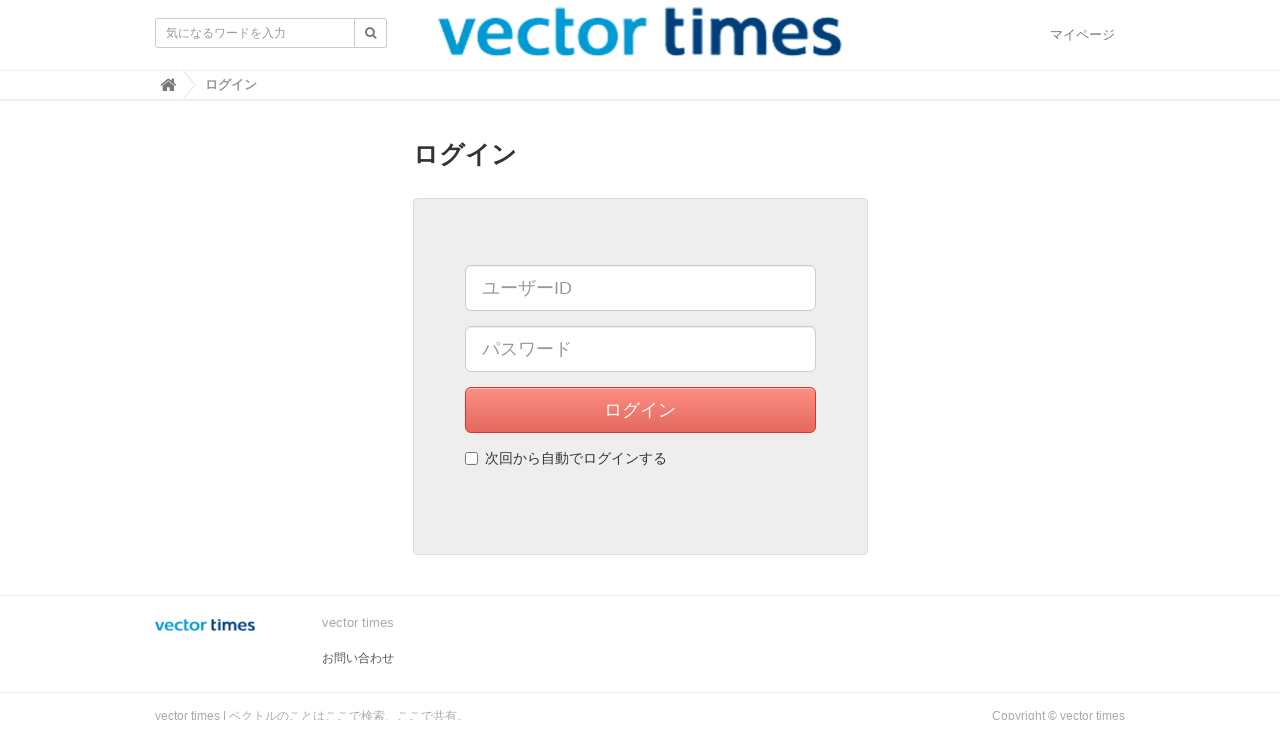

--- FILE ---
content_type: text/html; charset=utf-8
request_url: https://vector-times.com/special/eETzV
body_size: 3145
content:











  



  
	  <!DOCTYPE html>
<html>
  <head>

    <!-- headタグ内の上部に挿入されます -->
<!-- Global site tag (gtag.js) - Google Analytics -->
<!-- script async src="https://www.googletagmanager.com/gtag/js?id=UA-162211082-1"></script>
<script>
  window.dataLayer = window.dataLayer || [];
  function gtag(){dataLayer.push(arguments);}
  gtag('js', new Date());
  gtag('config', 'UA-162211082-1');
</script -->


    <meta http-equiv="X-UA-Compatible" content="IE=edge">
    <meta charset="UTF-8">
    <meta name="viewport" content="width=device-width, initial-scale=1">
    <title>-  vector times</title>

    <link rel="stylesheet" media="screen" href="https://cdn.clipkit.co/clipkit/stylesheets/application-1.0.css">
    <link rel="stylesheet" media="screen" href="https://cdn.clipkit.co/clipkit/stylesheets/application-mobile-1.0.css" />
    <link href="https://cdn.clipkit.co/clipkit/favicons/square/missing.png" rel="shortcut icon" type="image/vnd.microsoft.icon">
    <link rel="apple-touch-icon" href="https://cdn.clipkit.co/clipkit/touch_icons/square/missing.png">

    <link href="https://fonts.googleapis.com/css?family=Ubuntu&display=swap" rel="stylesheet">
    <link id="style-login" rel="stylesheet" href="https://cdn.clipkit.co/tenants/546/resources/assets/000/000/223/original/style_black.css?1604918096" media="all">
    <link id="style-logout" rel="stylesheet" href="https://cdn.clipkit.co/tenants/546/resources/assets/000/000/230/original/style.css?1604918089" media="all">
    
    <script src="https://cdn.clipkit.co/tenants/546/resources/assets/000/000/233/original/jquery-3.4.1.min.js?1601363483"></script>
    <script src="https://cdn.clipkit.co/tenants/546/resources/assets/000/000/217/original/i18n.js?1601363479"></script>
    
    
    
    

    <!-- headタグ内の下部に挿入されます -->

  <meta name="csrf-param" content="authenticity_token" />
<meta name="csrf-token" content="KrkZyMkadDsoSTrZGPOWMlUIXCR8kiBp3-n8BUxw5ahb7QrAAamemM5OAuJBYHW8EUfUaWD8UQiqogcEfTg2WQ" /><script>window.routing_root_path = '';
window.site_name = 'media';
I18n.defaultLocale = 'ja';
I18n.locale = 'ja';</script></head>

  <body style="visibility:hidden;" class="js-load-contents">

    <!-- bodyタグ内の上部に挿入されます -->


    
<!-- svg -->
<svg style="display: none;">
	<symbol id="icon_user" viewBox="0 0 20 20">
		<title>icon_user</title>
		<path d="M8,13.38a4.29,4.29,0,1,1,4.1-.1,8.31,8.31,0,0,1,5.58,3.07A9.9,9.9,0,0,0,20,10,10,10,0,1,0,2.7,16.82,7.74,7.74,0,0,1,8,13.38Z"/>
	</symbol>
	<symbol id="icon_twitter" viewBox="0 0 20 20">
		<title>icon_twitter</title>
		<path d="M17.5,0H2.5A2.5,2.5,0,0,0,0,2.5v15A2.5,2.5,0,0,0,2.5,20h15A2.5,2.5,0,0,0,20,17.5V2.5A2.5,2.5,0,0,0,17.5,0ZM15,7.45c0,.11,0,.22,0,.33A7.31,7.31,0,0,1,3.75,13.94c.2,0,.41,0,.61,0a5.18,5.18,0,0,0,3.19-1.1,2.56,2.56,0,0,1-2.39-1.78A2.63,2.63,0,0,0,6.31,11a2.56,2.56,0,0,1-2-2.51v0a2.72,2.72,0,0,0,1.16.32,2.58,2.58,0,0,1-.8-3.43A7.29,7.29,0,0,0,9.91,8.07a2.87,2.87,0,0,1-.07-.58,2.57,2.57,0,0,1,4.44-1.76,5,5,0,0,0,1.63-.62,2.53,2.53,0,0,1-1.13,1.42,5,5,0,0,0,1.47-.4A5.18,5.18,0,0,1,15,7.45Z"/>
	</symbol>
	<symbol id="icon_search" viewBox="0 0 20 20">
		<title>icon_search</title>
		<path d="M19.14,17.39,15.2,13.46A8.14,8.14,0,1,0,.54,7.88c0,.25,0,.51,0,.76a7.56,7.56,0,0,0,0,.83A8.13,8.13,0,0,0,13.46,15.2l3.93,3.94a1.24,1.24,0,0,0,1.75-1.75ZM3,8.64a5.68,5.68,0,1,1,10.13,3.5,5.45,5.45,0,0,1-1,1A5.66,5.66,0,0,1,3,8.64Z"/>
	</symbol>
	<symbol id="icon_facebook" viewBox="0 0 20 20">
		<title>icon_facebook</title>
		<path d="M20,2.14V17.86A2.14,2.14,0,0,1,17.86,20H14.05V12.09h2.71l.38-3H14.05V7.14c0-.88.24-1.47,1.5-1.47h1.59V3a22.58,22.58,0,0,0-2.33-.12,3.64,3.64,0,0,0-3.89,3.36,4.42,4.42,0,0,0,0,.63V9.08H8.21v3h2.72V20H2.14A2.14,2.14,0,0,1,0,17.86V2.14A2.14,2.14,0,0,1,2.14,0H17.86A2.14,2.14,0,0,1,20,2.14Z"/>
	</symbol>
	<symbol id="icon_instagram" viewBox="0 0 20 20">
		<title>icon_instagram</title>
		<path d="M10,7.6c-1.3,0-2.4,1.1-2.4,2.4c0,1.3,1.1,2.4,2.4,2.4c1.3,0,2.4-1.1,2.4-2.4C12.4,8.7,11.3,7.6,10,7.6z M15.6,5.8c-0.2-0.6-0.7-1.1-1.4-1.4C13.3,4.1,11,4.1,10,4.1S6.7,4.1,5.8,4.4C5.2,4.7,4.7,5.2,4.4,5.8C4.1,6.7,4.1,9,4.1,10s-0.1,3.3,0.3,4.2c0.2,0.6,0.7,1.1,1.4,1.4c0.9,0.4,3.2,0.3,4.2,0.3s3.3,0.1,4.2-0.3c0.6-0.2,1.1-0.7,1.4-1.4c0.4-0.9,0.3-3.2,0.3-4.2S15.9,6.7,15.6,5.8L15.6,5.8z M10,13.7c-2,0-3.7-1.6-3.7-3.7S8,6.3,10,6.3S13.7,8,13.7,10C13.7,12,12,13.7,10,13.7C10,13.7,10,13.7,10,13.7z M13.8,7C13.3,7,13,6.7,13,6.2c0-0.5,0.4-0.9,0.9-0.9c0.5,0,0.9,0.4,0.9,0.9c0,0,0,0,0,0C14.7,6.7,14.3,7,13.8,7C13.8,7,13.8,7,13.8,7L13.8,7z M17.9,0H2.1C1,0,0,1,0,2.1v15.7C0,19,1,20,2.1,20h15.7c1.2,0,2.1-1,2.1-2.1V2.1C20,1,19,0,17.9,0z M17.1,12.9c-0.1,1.1-0.3,2.2-1.2,3c-0.8,0.8-1.8,1.1-3,1.2c-1.2,0.1-4.7,0.1-5.9,0c-1.1-0.1-2.2-0.3-3-1.2s-1.1-1.8-1.2-3c-0.1-1.2-0.1-4.7,0-5.9c0.1-1.1,0.3-2.2,1.2-3s1.9-1.1,3-1.2c1.2-0.1,4.7-0.1,5.9,0c1.1,0.1,2.2,0.3,3,1.2s1.1,1.8,1.2,3C17.2,8.2,17.2,11.8,17.1,12.9z"/>
	</symbol>
	<symbol id="icon_youtube" viewBox="0 0 20 20">
		<title>icon_youtube</title>
		<path d="M8.3,7.6l4.3,2.4l-4.3,2.4V7.6z M20,2.1v15.7c0,1.2-1,2.1-2.1,2.1H2.1C1,20,0,19,0,17.9V2.1C0,1,1,0,2.1,0h15.7C19,0,20,1,20,2.1z M18.1,10c0,0,0-2.7-0.3-3.9c-0.2-0.7-0.7-1.3-1.4-1.4C15.1,4.3,10,4.3,10,4.3s-5.1,0-6.3,0.3C3,4.8,2.4,5.4,2.2,6.1C1.9,7.3,1.9,10,1.9,10s0,2.7,0.3,3.9c0.2,0.7,0.7,1.2,1.4,1.4c1.3,0.3,6.3,0.3,6.3,0.3s5.1,0,6.3-0.3c0.7-0.2,1.3-0.7,1.4-1.4C18.1,12.7,18.1,10,18.1,10L18.1,10z"/>
	</symbol>
	<symbol id="icon_arrow" viewBox="0 0 20 20">
		<title>icon_arrow</title>
		<circle fill="#1f9df3" cx="10" cy="10" r="10"/>
		<path fill="#ffffff" d="M14.19,10,7.78,13.44V6.56Z"/>
	</symbol>
	<symbol id="icon_play" viewBox="0 0 20 20">
		<title>icon_play</title>
		<style type="text/css"> .st0{ fill: none; stroke: #fff; stroke-width: 1.5; stroke-miterlimit: 10;} </style>
		<path class="st0" d="M15.8,8.6L3.5,1.3C2.5,0.7,1,1.3,1,2.8v14.5c0,1.3,1.4,2.1,2.5,1.4l12.2-7.2C16.9,10.8,16.9,9.2,15.8,8.6
	L15.8,8.6z"/>
	</symbol>
</svg>

    
    <div id="header-wrap"></div>

    <main role="main">
      











  <div id="article-wrap" data-cat-name="eETzV" data-article_path="/special/eETzV" data-timestamp="1693549827" data-is_public=false></div>

  


    </main>

    <div id="footer-wrap"></div>

    <!-- bodyタグ内の下部に挿入されます -->

    
    <script src="https://cdn.clipkit.co/tenants/546/resources/assets/000/000/231/original/promise_polyfill.min.js?1601363482"></script>
    <script src="https://cdn.clipkit.co/tenants/546/resources/assets/000/000/234/original/lazysizes.min.js?1601363483"></script>
    <script src="https://cdn.clipkit.co/tenants/546/resources/assets/000/000/219/original/TweenMax.min.js?1601363479"></script>
    <script src="https://cdn.clipkit.co/tenants/546/resources/assets/000/000/220/original/swiper-5_4_1.min.js?1601363479"></script>
    <script src="https://cdn.clipkit.co/tenants/546/resources/assets/000/000/232/original/iscroll.js?1601363482"></script>
    <script src="https://cdn.clipkit.co/tenants/546/resources/assets/000/000/224/original/ofi.min.js?1601363481"></script>
    <script src="https://cdn.clipkit.co/tenants/546/resources/assets/000/000/228/original/modal_article.js?1601363481"></script>
    <script src="https://cdn.clipkit.co/tenants/546/resources/assets/000/000/218/original/behavior_02.js?1627281981"></script>
    <script>
      var behavior= new CompanyTvBehavior(true);
      behavior.initActions();
      $(function(){
        behavior.loadedActions();
      });
    </script>
    
  <script>
    var behavior= new CompanyTvBehavior(true);
    var article_path = $("#article-wrap").data("article_path");
    var is_public = $("#article-wrap").data("is_public");
    // NOTE: 購読アイテムと、拡張項目の公開範囲（限定公開）が曖昧管理になっているので注意.
    if (is_public  == false && location.pathname.match(/.+\/view$/) == null) {
      behavior.requestjudgeLogin().then(function(res){
        if (res.user) {
          location.assign('/special/eETzV/view');
          console.log('redirect_to: view');
        } else {
          location.assign('/users/sign_in');
          console.log('redirect_to: mypage');
        }
      });
    } else {
      $(function(){
        behavior.requestPageContent('article');
      });
    }
  </script>
  
    
    
  <script async="async" defer="defer" src="//www.instagram.com/embed.js"></script><script src="//cdn.clipkit.co/clipkit_assets/beacon-414f23f8ff2b763f9a6861cc093f7ad22529a6ba44cd8cf474410fb416eaa182.js" async="async" id="clipkit-beacon" data-page-type="article" data-page-id="353" data-domain="vector-times.com" data-url="/special/eETzV" data-href="https://vector-times.com/media/beacon"></script><script async="async" data-label="saas" src="//b.clipkit.co/"></script>

<!--Clipkit(R) v14.22.12-20260113 Copyright (C) 2026 VECTOR Inc.-->

</body>

</html>

  



--- FILE ---
content_type: text/html; charset=utf-8
request_url: https://vector-times.com/users/sign_in
body_size: 3139
content:











  
  



  

<!DOCTYPE html>

<html>
  
  <head>
    <!-- headタグ内の上部に挿入されます -->
<!-- Global site tag (gtag.js) - Google Analytics -->
<!-- script async src="https://www.googletagmanager.com/gtag/js?id=UA-162211082-1"></script>
<script>
  window.dataLayer = window.dataLayer || [];
  function gtag(){dataLayer.push(arguments);}
  gtag('js', new Date());
  gtag('config', 'UA-162211082-1');
</script -->

    <meta charset="UTF-8">
    <title>ログイン - vector times</title>
    <link rel="stylesheet" href="//cdn.jsdelivr.net/fontawesome/4.7.0/css/font-awesome.min.css">
    <link rel="stylesheet" media="screen" href="https://cdn.clipkit.co/clipkit/stylesheets/application-1.0.css">
    <script src="https://cdn.clipkit.co/clipkit/javascripts/default-1.0.js"></script>
    <link href="https://cdn.clipkit.co/clipkit/favicons/square/missing.png" rel="shortcut icon" type="image/vnd.microsoft.icon">
    <link rel="apple-touch-icon" href="https://cdn.clipkit.co/clipkit/touch_icons/square/missing.png">
    
    <!-- headタグ内の下部に挿入されます -->

  <meta name="csrf-param" content="authenticity_token" />
<meta name="csrf-token" content="l_hGN3g1DXZSBeF2uc5qfbuifJ_JJOP8bas44tuGnALjm1FJGoD1ZruWkPchsbswpAH630oF4-3kqUZYovLCEQ" /><link rel="stylesheet" href="//cdn.clipkit.co/clipkit_assets/devise-13e572b3f14a2cc1e288aad44533e6851497173ccb5ee8512649562f0fc04db5.css" /><meta content="noindex,nofollow" name="robots" /><link rel="stylesheet" href="//cdn.clipkit.co/clipkit_assets/default-30064c02092db275cb1fdcc606d16d42df23be47b775939089d1b240ad968fbd.css" /><script>window.routing_root_path = '';
window.site_name = 'media';
I18n.defaultLocale = 'ja';
I18n.locale = 'ja';</script></head>

  <body class="device-desktop">
    <!-- bodyタグ内の上部に挿入されます -->


    <nav class="navbar navbar-default navbar-top">
      <div class="container">
        <div class="navbar-brand">
          <a href="/" title="vector times">
            <img src="https://cdn.clipkit.co/tenants/546/sites/logos/000/000/001/logo_sm/2db7dfed-72f5-4f45-9876-99e382480447.png?1593421353" alt="vector times"></a>
        </div>
        <button type="button" class="navbar-toggle"
            data-toggle="collapse" data-target=".navbar-ex1-collapse">
          <span class="sr-only">Toggle navigation</span>
          <span class="icon-bar"></span>
          <span class="icon-bar"></span>
          <span class="icon-bar"></span>
        </button>
        <div class="collapse navbar-collapse navbar-ex1-collapse">
          <form action="/search" role="search"
              class="navbar-form navbar-left navbar-input-group">
            <div class="form-group">
              <input type="text" class="form-control input-sm" id="nav-keyword-search"
                placeholder="気になるワードを入力" name="q" value="">
              <button class="btn btn-default btn-sm" type="submit">
                <span class="fa fa-search text-muted"></span>
              </button>
            </div>
          </form>
          <ul class="nav navbar-nav navbar-right">
            <li><a href="/mypage">マイページ</a></li>
          </ul>
        </div>
      </div>
      
        <div class="header-breadcrumb hidden-xs">
          <div class="container">
            <ul class="breadcrumb">
              
              <li itemscope="itemscope" itemtype="http://data-vocabulary.org/Breadcrumb"><a itemprop="url" href="/"><span itemprop="title">
                
                  <i class="fa fa-lg">&#xf015;</i><span class="sr-only">vector times</span>
                
              </span></a></li>
              
              <li><strong>ログイン</strong></li>
            </ul>
          </div>
        </div>
      
    </nav>
    <script>
      function getUrlVars() {
        var vars = [], max = 0, hash = "", array = "";
        var url = window.location.search;
        hash  = url.slice(1).split('&'); max = hash.length;
        for (var i = 0; i < max; i++) {
          array = hash[i].split('='); vars.push(array[0]); vars[array[0]] = array[1];
        }
        return vars;
      }
      var val = getUrlVars();
      if (val['q']) document.getElementById('nav-keyword-search').value = decodeURIComponent(val['q']).replace('+', ' ');
    </script>

    <div id="sb-site">
      <div class="loading-screen">
  <span class="fa fa-refresh fa-spin"></span>
</div>
  <div class="content container">
    <div class="row row-offcanvas row-offcanvas-left">
        <div class="col-sm-12">
          <div class="content">
            <div class="devise sign-in"><div class="row"><div class="col-sm-6 col-sm-offset-3"><h1>ログイン</h1><div class="panel panel-default"><div class="panel-body"><div class="row"><div class="col-sm-12 col col-login"><div class="panel panel-simple"><div class="panel-body"><form class="form" id="new_user" action="/users/sign_in" accept-charset="UTF-8" method="post"><input type="hidden" name="authenticity_token" value="2XC6dmm-v7iQIkHkImc8XAjqo887EFbdIpzDGbLk_wStE60ICwtHqHmxMGW6GO0RF0klj7gxVsyrnr2jy5ChFw" autocomplete="off" /><input name="form" type="hidden" value="" /><div class="form-group"><input class="form-control input-lg" placeholder="ユーザーID" type="text" name="user[sign_in_key]" id="user_sign_in_key" /></div><div class="form-group"><input class="form-control input-lg" placeholder="パスワード" type="password" name="user[password]" id="user_password" /></div><div class="form-group"><button class="btn btn-lg btn-primary btn-block btn-solid" type="submit">ログイン</button></div><div class="form-group"><div class="checkbox"><label><input name="user[remember_me]" type="hidden" value="0" autocomplete="off" /><input type="checkbox" value="1" name="user[remember_me]" id="user_remember_me" />次回から自動でログインする</label></div></div><ul class="menu"></ul></form></div></div></div></div></div></div></div></div></div>
          </div>
        </div>
    </div>
  </div>

    </div>

    <div id="footer">
      <div class="footer">
        <div class="footer1">
          <div class="container">
            <div class="row">
              <div class="col-sm-2">
                <a href="/"><img src="https://cdn.clipkit.co/tenants/546/sites/logos/000/000/001/logo_sm/2db7dfed-72f5-4f45-9876-99e382480447.png?1593421353" style="width:100px;" alt="vector times"></a>
              </div>
              <div class="col-sm-7">
                <h4>vector times</h4>
                <ul class="list-unstyled">
                  <li><a href="/contact">お問い合わせ</a></li>
                </ul>
              </div>
            </div>
          </div>
        </div>
        <div class="footer2">
          <div class="container">
            <div class="row">
              <div class="col-sm-7">vector times | ベクトルのことはここで検索、ここで共有。</div>
              <div class="col-sm-5 text-right">Copyright &copy; vector times</div>
            </div>
          </div>
        </div>
      </div>
    </div>

    <script src="https://cdn.clipkit.co/clipkit/javascripts/application-1.0.js" async></script>
    <script src="https://cdn.clipkit.co/tenants/546/resources/assets/000/000/231/original/promise_polyfill.min.js?1601363482"></script>
    <script src="https://cdn.clipkit.co/tenants/546/resources/assets/000/000/218/original/behavior_02.js?1627281981"></script>
    <script>
      var behavior= new CompanyTvBehavior(true);
      $(function(){
        behavior.insertArticleMailButton();
      });
    </script>
    
    <!-- bodyタグ内の下部に挿入されます -->

    
  <script src="//cdn.clipkit.co/clipkit_assets/beacon-414f23f8ff2b763f9a6861cc093f7ad22529a6ba44cd8cf474410fb416eaa182.js" async="async" id="clipkit-beacon" data-page-id="" data-domain="vector-times.com" data-url="/users/sign_in" data-href="https://vector-times.com/media/beacon"></script><script async="async" data-label="saas" src="//b.clipkit.co/"></script>

<!--Clipkit(R) v14.22.12-20260113 Copyright (C) 2026 VECTOR Inc.-->

</body>
</html>







--- FILE ---
content_type: text/css
request_url: https://cdn.clipkit.co/tenants/546/resources/assets/000/000/223/original/style_black.css?1604918096
body_size: 7038
content:
html{font-size:62.5%}body{-webkit-text-size-adjust:100%;font-family:"Ubuntu",Avenir,"Open Sans","Helvetica Neue",Helvetica,Arial,Verdana,"游ゴシック","Yu Gothic","游ゴシック体","YuGothic","ヒラギノ角ゴ Pro W3","Hiragino Kaku Gothic Pro","Meiryo UI","メイリオ",Meiryo,"ＭＳ Ｐゴシック","MS PGothic",sans-serif;-webkit-font-smoothing:antialiased;-moz-osx-font-smoothing:grayscale;font-weight:500;margin:0;padding:0;color:#000;background-color:#fff;font-size:1.4rem;line-height:1.8;-webkit-overflow-scrolling:touch;overflow:hidden}*,*:before,*:after{-webkit-box-sizing:border-box;-moz-box-sizing:border-box;-o-box-sizing:border-box;-ms-box-sizing:border-box;box-sizing:border-box}h1,h2,h3,h4,h5,h6,p,figure,ul,ol,dl,dt,dd{margin:0;padding:0;border:0;font-weight:normal}img{max-width:100%;vertical-align:bottom;height:auto}svg{display:block}table{border-collapse:collapse;border-spacing:0}a{text-decoration:none;outline:none;color:inherit}a:hover img{opacity:1}a:hover{outline:none;color:inherit}a:active,a:visited,a:focus{color:#000;outline:none}a[target="_blank"]:after{display:none}b,strong{font-weight:bold}img{max-width:100%;max-height:100%}ul{list-style:none}table{border-collapse:collapse;border-spacing:0}.dynmsg.alert{display:none !important}main{display:block;padding:30px 0}.l-container{padding:0 20px;width:100%;max-width:1220px;margin-left:auto;margin-right:auto}.l-header{height:75px;position:relative}.l-header__body{height:75px;position:fixed;left:0;top:0;width:100%;z-index:100;background-color:#fff}.l-header__container{position:relative;height:100%;padding-bottom:25px;display:flex;align-items:center}.l-header__logo{width:110px;margin:auto}.l-header__logo a{display:block}.l-header__logo a img{display:block}.l-header__navi{width:100%;position:absolute;left:0;bottom:0;overflow-x:auto;-ms-overflow-style:none}.l-header__navi::-webkit-scrollbar{display:none}.l-header__navi>ul{list-style:none;display:flex}.l-header__navi>ul>li:first-child{margin-left:auto}.l-header__navi>ul>li:first-child>a{padding-left:20px}.l-header__navi>ul>li:last-child{margin-right:auto}.l-header__navi>ul>li:last-child>a{padding-right:20px}.l-header__navi>ul>li>a{white-space:nowrap;font-size:1.2rem;height:30px;display:flex;align-items:center;justify-content:center;padding:0 15px;cursor:pointer}.l-header__navi>ul>li.state-logout{display:none}.l-header__drawer-toggle{margin:0;padding:0;background:none;border:none;border-radius:0;outline:none;-webkit-appearance:none;-moz-appearance:none;appearance:none;display:block;cursor:pointer;width:25px;height:25px;position:absolute;left:20px}.l-header__drawer-toggle:before,.l-header__drawer-toggle:after,.l-header__drawer-toggle span{content:'';display:block;width:100%;height:3px;background-color:#000}.l-header__drawer-toggle span{margin:5px 0}.l-header__search{position:absolute;right:20px;z-index:1;display:none}.l-header__search .toggle{margin:0;padding:0;background:none;border:none;border-radius:0;outline:none;-webkit-appearance:none;-moz-appearance:none;appearance:none;display:block;cursor:pointer;width:20px;height:20px}.l-header__search .toggle svg{display:block;fill:#000}.l-header__search.opened .toggle svg{display:none}.l-header__search.opened .toggle:before,.l-header__search.opened .toggle:after{content:'';display:block;width:100%;height:1px;background-color:#000;position:absolute;top:50%;left:0}.l-header__search.opened .toggle:before{transform:rotate(45deg)}.l-header__search.opened .toggle:after{transform:rotate(-45deg)}.l-header__search.opened .form{width:300px}.l-header__search .form{position:absolute;width:0;right:30px;top:50%;transform:translateY(-50%);transition:width 0.2s ease-out;overflow:hidden}.l-header__search .form form{display:block;position:relative}.l-header__search .form input,.l-header__search .form button{margin:0;padding:0;background:none;border:none;border-radius:0;outline:none;-webkit-appearance:none;-moz-appearance:none;appearance:none;display:block}.l-header__search .form input[type=text]{padding:10px 35px 10px 10px;width:100%;color:#222;background-color:#f5f5f5}.l-header__search .form input[type=text]::placeholder{color:#777}.l-header__search .form button[type=submit]{position:absolute;top:50%;right:10px;width:20px;height:20px;cursor:pointer;margin-top:-10px}.l-header__search .form .body{position:relative;padding-right:10px}.l-header__search .form .body:before{content:'';display:block;width:0;height:0;border-style:solid;border-width:5px 0 5px 10px;border-color:transparent transparent transparent #f5f5f5;position:absolute;right:0;top:50%;margin-top:-5px}.l-header__sns-links{display:none;margin-left:25px}.l-header__sns-links ul{list-style:none;display:flex;align-items:center}.l-header__sns-links ul>li{margin-left:8px}.l-header__sns-links ul>li:first-child{margin-left:0}.l-header__sns-links ul>li a{display:block}.l-header__sns-links ul>li a svg{display:block;fill:#000}.l-header__user{display:none;margin-left:25px}.l-header__user a{display:none;white-space:nowrap}.l-header__user a.login{font-size:1.4rem}.l-header__user a.logout{font-size:1.4rem}.l-header__user.state-login .mypage{display:block}.l-header__user.state-login.viewer .logout{display:block}.l-header__user.state-login.viewer .mypage{display:none}.l-header__user.state-logout .login{display:block}@media (min-width: 768px){.l-header__navi>ul>li>a{font-size:1.4rem}}@media (min-width: 769px){.l-header__logo a:hover{opacity:0.7}.l-header__search .toggle:hover svg{fill:#1F9DF3}.l-header__navi>ul>li>a:hover{color:#1F9DF3}.l-header__sns-links>ul>li>a:hover svg{fill:#1F9DF3}.l-header__user a:hover.login svg{fill:#1F9DF3}.l-header__user a:hover.login img{opacity:0.7}.l-header__user a:hover.logout{color:#1F9DF3;border-color:#1F9DF3}}@media (min-width: 992px){.l-header{height:60px}.l-header__body{height:inherit}.l-header__container{padding-bottom:0}.l-header__logo{margin-left:0;flex-shrink:0;margin-right:20px;width:175px}.l-header__navi{width:auto;margin:auto;position:static;overflow:visible;flex-shrink:1;height:100%;max-width:600px}.l-header__navi>ul{height:100%}.l-header__navi>ul>li{height:100%}.l-header__navi>ul>li>a{height:100%}.l-header__navi .children{position:relative}.l-header__navi .children>span{display:flex;align-items:center;justify-content:center;padding:0 15px;height:100%;font-size:1.4rem;cursor:pointer}.l-header__navi .children>span:after{content:'';display:block;width:8px;height:8px;border-right:2px solid #000;border-bottom:2px solid #000;transform:rotate(45deg);margin-left:8px;margin-top:-3px}.l-header__navi .children>span:hover{color:#1F9DF3}.l-header__navi .children>span:hover:after{border-color:#1F9DF3}.l-header__navi .children .body{position:absolute;max-width:250px;background-color:#d6d6d6;left:50%;top:calc( 100% - 10px );opacity:0;visibility:hidden;transform:translate(-50%, -20px);padding:30px 0;z-index:10;transition:transform 0.3s, visibility 0.3s, opacity 0.3s}.l-header__navi .children .body>ul{list-style:none}.l-header__navi .children .body>ul>li>a{display:block;padding:10px 40px;white-space:nowrap;font-size:1.4rem;color:#fff}.l-header__navi .children .body>ul>li>a:hover{color:#1F9DF3}.l-header__navi .children .body>ul>li.state-logout{display:none}.l-header__navi .children:hover .body{visibility:visible;opacity:1;transform:translate(-50%, 0)}.l-header__drawer-toggle{display:none}.l-header__search{display:block;position:relative;margin-left:auto}.l-header__sns-links{display:block}.l-header__user{display:block}}@media (min-width: 1220px){.l-header__navi{max-width:800px}.l-header__navi>ul>li:first-child>a{padding-left:25px}.l-header__navi>ul>li:last-child>a{padding-right:25px}.l-header__navi>ul>li>a{padding:0 25px}.l-header__navi .children>span{padding:0 25px}}.l-drawer{position:fixed;width:100%;height:100%;left:0;top:-200%;background-color:rgba(214,214,214,0.95);z-index:200;transition:top 0.3s;overflow:hidden}.l-drawer.opened{top:0}.l-drawer__container{max-width:375px;height:100%}.l-drawer__iscroll{position:relative;height:100%}.l-drawer__iscroll-body{padding:75px 25px 75px 20px}.l-drawer__close-btn{margin:0;padding:0;background:none;border:none;border-radius:0;outline:none;-webkit-appearance:none;-moz-appearance:none;appearance:none;display:block;cursor:pointer;width:20px;height:20px;position:absolute;top:15px;right:0;z-index:1}.l-drawer__close-btn:before,.l-drawer__close-btn:after{content:'';display:block;width:100%;height:3px;background-color:#000;position:absolute;left:0;top:50%;margin-top:-1px}.l-drawer__close-btn:before{transform:rotate(45deg)}.l-drawer__close-btn:after{transform:rotate(-45deg)}.l-drawer__user{border-bottom:1px solid #000;padding-bottom:10px;line-height:1.5}.l-drawer__user .login{display:none;align-items:center}.l-drawer__user .login .user-name{display:flex;align-items:center;font-size:1.4rem;margin-right:auto}.l-drawer__user .login .user-name .icon{width:30px;height:30px;margin-right:10px;flex-shrink:0}.l-drawer__user .login .user-name .icon svg{width:100%;height:100%;fill:#000}.l-drawer__user .login .logout-btn{display:none;flex-shrink:0;margin-left:10px;font-size:1.4rem}.l-drawer__user .login .mypage-btn{flex-shrink:0;margin-left:10px;font-size:1.4rem}.l-drawer__user .logout{display:none}.l-drawer__user .logout a{font-size:1.4rem}.l-drawer__user.state-login .login{display:flex}.l-drawer__user.state-login.viewer .user-name{display:none}.l-drawer__user.state-login.viewer .logout-btn{display:block;margin-left:0}.l-drawer__user.state-login.viewer .mypage-btn{display:none}.l-drawer__user.state-logout .logout{display:block}.l-drawer__navi{margin-top:25px;line-height:1.5}.l-drawer__navi ul{list-style:none}.l-drawer__navi ul li{margin-top:10px}.l-drawer__navi ul li:first-child{margin-top:0}.l-drawer__navi ul li a{font-size:1.4rem;display:inline-block;min-width:5em}.l-drawer__navi ul li.state-logout{display:none}.l-drawer__search{margin-top:30px}.l-drawer__search form{display:block;position:relative}.l-drawer__search input,.l-drawer__search button{margin:0;padding:0;background:none;border:none;border-radius:0;outline:none;-webkit-appearance:none;-moz-appearance:none;appearance:none;display:block}.l-drawer__search input[type=text]{padding:10px 35px 10px 10px;width:100%;color:#222;background-color:#f5f5f5}.l-drawer__search input[type=text]::placeholder{color:#777}.l-drawer__search button[type=submit]{position:absolute;top:50%;right:10px;width:20px;height:20px;cursor:pointer;margin-top:-10px}.l-drawer__sns-links{margin-top:30px;padding:10px 0;border-top:1px solid #000;border-bottom:1px solid #000}.l-drawer__sns-links ul{list-style:none;display:flex}.l-drawer__sns-links ul li{margin-left:10px}.l-drawer__sns-links ul li:first-child{margin-left:0}.l-drawer__sns-links ul li a svg{fill:#000}.l-drawer__etc-links{margin-top:15px;overflow:hidden}.l-drawer__etc-links ul{list-style:none;line-height:1.5;font-size:1.2rem;display:flex;flex-wrap:wrap;margin:-0.5em -1em}.l-drawer__etc-links ul li{padding:0.5em 1em;position:relative}.l-drawer__etc-links ul li:after{content:'';display:block;height:1em;border-right:1px solid #000;position:absolute;right:0;top:50%;margin-top:-0.5em}.l-drawer__etc-links ul li:last-child:after{content:none}.l-footer{background-color:#fff}.l-footer__body-01{background-color:#e0e0e0;padding-top:25px;padding-bottom:50px}.l-footer__logo{width:110px;display:block;margin-left:auto;margin-right:auto}.l-footer__logo img{display:block}.l-footer__navi{margin-top:30px}.l-footer__navi ul{list-style:none;display:flex;justify-content:center;flex-wrap:wrap}.l-footer__navi ul li{padding:2px 10px;line-height:1.5;font-size:1.2rem}.l-footer__navi ul li.state-logout{display:none}.l-footer__body-02{position:relative;padding:15px 0 10px}.l-footer__etc-links{position:absolute;width:100%;left:0;top:-30px;z-index:1;overflow:hidden}.l-footer__etc-links ul{list-style:none;display:flex;justify-content:center;flex-wrap:wrap;line-height:1.5;font-size:1.2rem;margin:-0.5em -1em}.l-footer__etc-links ul li{padding:0.5em 1em;position:relative}.l-footer__etc-links ul li:after{content:'';display:block;height:1em;border-right:1px solid #000;position:absolute;right:0;top:50%;margin-top:-0.5em}.l-footer__etc-links ul li:last-child:after{content:none}.l-footer__copyright{display:block;text-align:center;font-size:1.4rem;line-height:1}@media (min-width: 769px){.l-footer__logo:hover{opacity:0.7}.l-footer__navi ul li a:hover{color:#1F9DF3}.l-footer__etc-links ul li a:hover{color:#1F9DF3}}@media (min-width: 992px){.l-footer__body-01{padding:95px 0 115px}.l-footer__body-01-container{display:flex;align-items:center}.l-footer__logo{width:135px;margin-left:0;flex-shrink:0}.l-footer__navi{margin-top:0;margin-left:100px}.l-footer__navi ul{margin:-0.5em -1.5em}.l-footer__navi ul li{padding:0.5em 1.5em}.l-footer__body-02{padding:25px 0 40px}.l-footer__body-02-container{display:flex;align-items:center}.l-footer__etc-links{position:static;width:auto;margin-right:auto}}.c-img-cover{display:block;position:relative;overflow:hidden}.c-img-cover img,.c-img-cover video{display:block;position:absolute;top:0;left:0;right:0;bottom:0;width:100%;height:100%;object-fit:cover;font-family:'object-fit: cover;';transform:scale(1.01)}.c-img-cover iframe{display:block;position:absolute;top:0;left:0;right:0;bottom:0;width:100% !important;height:100% !important}.c-img-cover--gold:before{content:'';display:block;padding-top:61.8%}.c-img-cover--silver:before{content:'';display:block;padding-top:70.7%}.c-img-cover--square:before{content:'';display:block;padding-top:100%}.c-img-cover--16-9:before{content:'';display:block;padding-top:56.25%}.c-img-cover--4-3:before{content:'';display:block;padding-top:75%}.c-img-cover--2-1:before{content:'';display:block;padding-top:50%}.c-img-contain{display:block;position:relative}.c-img-contain img{display:block;position:absolute;top:0;left:0;right:0;bottom:0;width:100%;height:100%;object-fit:contain;font-family:"object-fit: contain;"}.c-img-contain--gold:before{content:'';display:block;padding-top:61.8%}.c-img-contain--silver:before{content:'';display:block;padding-top:70.7%}.c-img-contain--square:before{content:'';display:block;padding-top:100%}.c-img-contain--16-9:before{content:'';display:block;padding-top:56.25%}.c-img-contain--4-3:before{content:'';display:block;padding-top:75%}.c-img-contain--2-1:before{content:'';display:block;padding-top:50%}.c-img-lazy{position:relative;background-color:#ddd}.c-img-lazy:before{content:'';width:50px;height:50px;border:2px solid rgba(255,255,255,0.9);border-top-color:rgba(31,157,243,0.9);border-radius:50%;position:absolute;top:50%;left:50%;margin-left:-25px;margin-top:-25px;animation:spin 1.5s linear infinite;z-index:1;pointer-events:none}.c-img-lazy img{opacity:0;transition:opacity 0.3s}.c-img-lazy img.lazyloaded{opacity:1}.c-img-lazy.loaded{background-color:rgba(221,221,221,0)}.c-img-lazy.loaded:before{animation-name:spin, fadeout;animation-duration:1.5s, 0.3s;animation-delay:0s, 0s;animation-iteration-count:1, 1;animation-fill-mode:none, forwards}.c-img-lazy.loaded img{opacity:1}@keyframes spin{from{transform:rotate(0deg)}to{transform:rotate(360deg)}}@keyframes fadeout{0%{opacity:1;visibility:visible}100%{opacity:0;visibility:none}}@keyframes fadein{0%{opacity:0;visibility:visible}100%{opacity:1;visibility:visible}}.p-title{margin-bottom:5px;display:flex;align-items:baseline}.p-title .title{font-size:1.8rem;font-weight:bold;color:#1F9DF3;flex-shrink:0}.p-title .txt{font-size:1.2rem;margin-left:10px}@media (min-width: 768px){.p-title .title{font-size:2.2rem}}@media (min-width: 992px){.p-title .title{font-size:2.8rem}}.p-articles{width:100%;position:relative}.p-articles__body{display:flex;position:relative}.p-articles__article{color:#fff}.p-articles__article-body{position:relative;height:auto;width:100%;opacity:1;-webkit-transition:all .3s;transition:all .3s}.p-articles__article-body .img img{transition:transform 0.3s}.p-articles__article-body>.title{background:linear-gradient(to bottom, transparent 0%, rgba(0,0,0,0.6) 35%, rgba(0,0,0,0.8) 100%);padding:5px;position:absolute;left:0;bottom:0;width:100%;pointer-events:none;z-index:1}.p-articles__article-body>.title span{font-size:1rem;line-height:1.5;display:block;display:-webkit-box;-webkit-box-orient:vertical;-webkit-line-clamp:2;overflow:hidden;max-height:3em}.p-articles__article-body>.date{font-size:1rem;background-color:#1F9DF3;font-size:1rem;padding:2px 5px;line-height:1;display:block;position:absolute;left:0;top:0;pointer-events:none;z-index:1}.p-articles__modal{height:0;width:100%;opacity:0;visibility:hidden;background:#172334;background:linear-gradient(rgba(23,35,52,0), #172334 48px);position:absolute;padding:24px 3px;-webkit-transition:padding .3s,top .3s;transition:padding .3s,top .3s;top:68%}.p-articles__modal .body>.title{display:block;font-size:1.5rem;line-height:1.2;font-weight:bold;display:-webkit-box;-webkit-box-orient:vertical;-webkit-line-clamp:3;overflow:hidden;max-height:3.6em}.p-articles__modal .body>.tags{margin-top:10px;overflow:hidden;pointer-events:none}.p-articles__modal .body>.tags ul{list-style:none;display:flex;flex-wrap:wrap;margin:-5px;align-items:center}.p-articles__modal .body>.tags ul li{padding:5px}.p-articles__modal .body>.tags ul li.cat a{border:solid #8197a4 1px;border-radius:2px;line-height:1;padding:3px 4px 2px}.p-articles__modal .body>.tags ul li.cat a:before{content:none}.p-articles__modal .body>.tags ul li a{display:block;font-size:1.3rem;pointer-events:auto;color:#8197a4}.p-articles__modal .body>.tags ul li a:before{content:'#'}.p-articles__modal .body>.description{margin-top:10px;font-size:1.3rem;line-height:1.5;display:block;display:-webkit-box;-webkit-box-orient:vertical;-webkit-line-clamp:3;overflow:hidden;max-height:4.5em}.p-articles__modal .body>.to_movie{margin:16px 0;display:flex;align-items:center}.p-articles__modal .body>.to_movie .icon{display:block;width:20px;height:20px;margin-right:10px}.p-articles__modal .body>.to_movie .icon svg{display:block;width:100%;height:100%}.p-articles__modal .body>.to_movie .txt{display:block;font-size:1.5rem;line-height:1.4;font-weight:bold;color:#1F9DF3;margin-right:auto}@media (min-width: 768px){.p-articles__article-body>.title{padding:10px}.p-articles__article-body>.title span{font-size:1.2rem}}@media (min-width: 769px){.p-articles__article.selected,.p-articles__article:hover{position:relative;z-index:10}.p-articles__article.selected .p-articles__article-body,.p-articles__article:hover .p-articles__article-body{top:0;left:0;width:calc(100% + 24px);height:auto;opacity:1;position:relative;margin-left:-12px;box-shadow:0 0 9px rgba(0,0,0,0.7);margin-top:-13.5px;-webkit-transition:all .3s;transition:all .3s}.p-articles__article.selected .p-articles__modal,.p-articles__article:hover .p-articles__modal{height:auto;width:100%;opacity:1;visibility:visible;padding:40px 15px 24px;-webkit-transition:padding .3s,top .3s;transition:padding .3s,top .3s;top:76%}}@media (min-width: 1220px){.p-articles__article-body>.title{padding:10px}.p-articles__article-body>.title span{font-size:1.2rem}}@media (min-width: 1600px){.p-articles__article-body>.title{padding:15px}.p-articles__article-body>.title span{font-size:1.5rem}}.p-articles--normal{overflow:visible}.p-articles--normal .p-articles__body{flex-wrap:wrap;margin-top:-20px}.p-articles--normal .p-articles__article{width:calc( ( 100% - 10px ) * 0.5 );margin-top:20px;margin-left:10px}.p-articles--normal .p-articles__article:nth-child(odd){margin-left:0}@media (min-width: 768px){.p-articles--normal .p-articles__article{width:calc( ( 100% - 10px - 10px ) * 0.3333 )}.p-articles--normal .p-articles__article:nth-child(odd){margin-left:10px}.p-articles--normal .p-articles__article:nth-child(3n+1){margin-left:0}}@media (min-width: 1280px){.p-articles--normal .p-articles__article{width:calc( ( 100% - 10px - 10px - 10px ) * 0.25 )}.p-articles--normal .p-articles__article:nth-child(3n+1){margin-left:10px}.p-articles--normal .p-articles__article:nth-child(4n+1){margin-left:0}}.p-articles--carousel{position:relative}.p-articles--carousel.scrolling{pointer-events:none}.p-articles--carousel .p-articles__article{flex-shrink:0;width:calc( ( 100vw - 20px - 10px - 20px ) * 0.5 );padding:0;margin-right:10px}.p-articles--carousel .p-articles__article:last-child{margin-right:0}.p-articles--carousel .p-articles__navigation button{margin:0;padding:0;background:none;border:none;border-radius:0;outline:none;-webkit-appearance:none;-moz-appearance:none;appearance:none;display:block;cursor:pointer;width:25px;position:absolute;top:0;z-index:1;height:100%;filter:drop-shadow(0px 0px 3px rgba(0,0,0,0.4))}.p-articles--carousel .p-articles__navigation button:before{content:'';display:block;width:10px;height:10px;border-top:3px solid #fff;border-right:3px solid #fff;transform:rotate(45deg);margin-left:1px;position:absolute;right:10px;top:50%;margin-top:-5px}.p-articles--carousel .p-articles__navigation button.next{right:0}.p-articles--carousel .p-articles__navigation button.prev{left:0;transform:scale(-1, 1)}.p-articles--carousel .p-articles__navigation button.disabled{display:none}@media (min-width: 768px){.p-articles--carousel .p-articles__article{width:calc( ( 100vw - 20px - 10px - 10px - 20px ) * 0.3333 )}.p-articles--carousel .p-articles__navigation button{width:40px}.p-articles--carousel .p-articles__navigation button:before{width:16px;height:16px;margin-top:-8px}}@media (min-width: 769px){.p-articles--carousel .p-articles__navigation button:hover:before{border-color:#1F9DF3}}@media (min-width: 1280px){.p-articles--carousel .p-articles__article{width:calc( ( 100vw - 45px - 10px - 10px - 10px - 45px ) * 0.25 )}.p-articles--carousel .p-articles__navigation button{width:60px}.p-articles--carousel .p-articles__navigation button:before{width:20px;height:20px}}section .p-articles--carousel{z-index:19}section+section .p-articles--carousel{z-index:18}section+section+section .p-articles--carousel{z-index:17}section+section+section+section .p-articles--carousel{z-index:16}section+section+section+section+section .p-articles--carousel{z-index:15}section+section+section+section+section+section .p-articles--carousel{z-index:14}section+section+section+section+section+section+section .p-articles--carousel{z-index:13}section+section+section+section+section+section+section+section .p-articles--carousel{z-index:12}section+section+section+section+section+section+section+section+section .p-articles--carousel{z-index:11}section+section+section+section+section+section+section+section+section+section .p-articles--carousel{z-index:10}.p-article-modal{position:absolute;z-index:200;color:#fff;pointer-events:none}.p-article-modal .body{position:absolute;width:100%;top:50%;transform:translate(0, -50%);opacity:0;visibility:hidden;max-width:300px;background-color:#172334;padding:25px 15px;pointer-events:auto}.p-article-modal .body:before{content:'';display:block;width:0;height:0;border-style:solid;border-color:transparent transparent transparent #172334;border-width:10px 0 10px  20px;position:absolute;top:50%;margin-top:-5px}.p-article-modal .body>.title{display:block;color:#1F9DF3;font-size:1.8rem;line-height:1.5;font-weight:bold;display:-webkit-box;-webkit-box-orient:vertical;-webkit-line-clamp:3;overflow:hidden;max-height:4.5em}.p-article-modal .body>.tags{margin-top:10px;overflow:hidden;pointer-events:none}.p-article-modal .body>.tags ul{list-style:none;display:flex;flex-wrap:wrap;margin:-5px}.p-article-modal .body>.tags ul li{padding:5px}.p-article-modal .body>.tags ul li a{display:block;font-size:1rem;pointer-events:auto}.p-article-modal .body>.tags ul li a:before{content:'#'}.p-article-modal .body>.description{margin-top:15px;font-size:1.4rem;line-height:1.5;display:block;display:-webkit-box;-webkit-box-orient:vertical;-webkit-line-clamp:5;overflow:hidden;max-height:7.5em}.p-article-modal .body>.to_movie{margin-top:20px;display:flex;align-items:center}.p-article-modal .body>.to_movie .icon{display:block;width:35px;height:35px;margin-right:10px}.p-article-modal .body>.to_movie .icon svg{display:block;width:100%;height:100%}.p-article-modal .body>.to_movie .txt{display:block;font-size:1.4rem;line-height:1.4;font-weight:bold}.p-article-modal--left .body:before{right:-20px}.p-article-modal--right .body:before{left:-20px;transform:scale(-1, 1)}@media (min-width: 769px){.p-article-modal__body>.title:hover{opacity:0.7}.p-article-modal__body>.tags ul li a{font-size:1.2rem}.p-article-modal__body>.tags ul li a:hover{color:#1F9DF3}.p-article-modal__body>.to_movie:hover{opacity:0.7}}.p-pagination{margin-top:20px}.p-pagination .paginate{overflow:hidden}.p-pagination .paginate .num-lines{display:none}.p-pagination .paginate ul.pagination{list-style:none;display:flex;justify-content:center;margin:-5px}.p-pagination .paginate ul.pagination li{display:block;padding:5px}.p-pagination .paginate ul.pagination li a{display:flex;align-items:center;justify-content:center;font-size:1.6rem;width:40px;height:40px;border:0;border-radius:50%;padding:0;background-color:#e0e0e0;color:#000;margin:0}.p-pagination .paginate ul.pagination li a:hover{background-color:#1F9DF3;color:#fff}.p-pagination .paginate ul.pagination li.gap{display:none}.p-pagination .paginate ul.pagination li.active a{background-color:#1F9DF3;color:#fff;pointer-events:none}.p-pagination .paginate ul.pagination li.prev a,.p-pagination .paginate ul.pagination li.next_page a{position:relative}.p-pagination .paginate ul.pagination li.prev a .fa,.p-pagination .paginate ul.pagination li.next_page a .fa{display:none}.p-pagination .paginate ul.pagination li.prev a:before,.p-pagination .paginate ul.pagination li.next_page a:before{content:'';display:block;width:10px;height:10px;border-top:1px solid #000;border-right:1px solid #000;transform:rotate(45deg);position:absolute;top:50%;left:50%;margin-top:-5px;margin-left:-8px}.p-pagination .paginate ul.pagination li.prev a:hover:before,.p-pagination .paginate ul.pagination li.next_page a:hover:before{border-color:#fff}.p-pagination .paginate ul.pagination li.prev a{transform:scale(-1, 1)}.p-pagination .paginate ul.pagination li.disabled{display:none}.u-bold{font-weight:bold !important}.u-italic{font-style:italic !important}.u-txt-left{text-align:left !important}.u-txt-center{text-align:center !important}.u-txt-right{text-align:right !important}.u-clearfix:after{content:"";display:block;clear:both}.u-mgt-em-1{margin-top:1em}.u-mgt-em-2{margin-top:2em}.u-mgt-em-3{margin-top:3em}.u-mgt-em-4{margin-top:4em}.u-mgt-em-5{margin-top:5em}.u-mgt-em-6{margin-top:6em}.u-mgt-em-7{margin-top:7em}.u-mgt-em-8{margin-top:8em}.u-mgt-em-9{margin-top:9em}.u-mgt-em-10{margin-top:10em}.idx-pickup{margin-top:-30px;position:relative}.idx-pickup__carousel{display:flex;justify-content:center;overflow:hidden}.idx-pickup__article{flex-shrink:0;width:100vw;position:relative}.idx-pickup__article .img img{transition:transform 0.3s}.idx-pickup__article .txt{position:absolute;bottom:0;left:0;width:100%;z-index:1;color:#fff;padding:10px 20px;background:linear-gradient(to bottom, transparent 0%, rgba(0,0,0,0.6) 35%, rgba(0,0,0,0.8) 100%);pointer-events:none}.idx-pickup__article .txt .date{display:inline-block;font-size:1rem;background-color:#1F9DF3;line-height:1;padding:3px 5px}.idx-pickup__article .txt .title{font-size:1.2rem;margin-top:5px;line-height:1.5;display:-webkit-box;-webkit-box-orient:vertical;-webkit-line-clamp:2;overflow:hidden;max-height:3em}.idx-pickup__article .txt .description{display:none}.idx-pickup__article .txt .tags{margin-top:5px;overflow:hidden;pointer-events:none}.idx-pickup__article .txt .tags ul{list-style:none;display:flex;flex-wrap:wrap;margin:-5px}.idx-pickup__article .txt .tags ul li{padding:5px}.idx-pickup__article .txt .tags ul li a{display:block;font-size:1rem;pointer-events:auto}.idx-pickup__article .txt .tags ul li a:before{content:'#'}.idx-pickup__navigation button{margin:0;padding:0;background:none;border:none;border-radius:0;outline:none;-webkit-appearance:none;-moz-appearance:none;appearance:none;cursor:pointer;display:block;position:absolute;top:50%;z-index:10;width:20px;height:20px;margin-top:-10px}.idx-pickup__navigation button:before{content:'';display:block;width:10px;height:10px;border-top:2px solid #fff;border-right:2px solid #fff;transform:rotate(45deg);margin-left:2px}.idx-pickup__navigation .next{right:0}.idx-pickup__navigation .prev{left:0;transform:scale(-1, 1)}.idx-pickup__pagination{display:none;position:absolute;bottom:15px;left:50%;transform:translateX(-50%);z-index:10}.idx-pickup__pagination .body{display:flex}.idx-pickup__pagination .body span{display:block;width:10px;height:10px;background-color:#fff;border-radius:50%;margin-left:15px;cursor:pointer;outline:none;opacity:0.2}.idx-pickup__pagination .body span:first-child{margin-left:0}.idx-pickup__pagination .body span.active{opacity:1}@media (min-width: 568px){.idx-pickup__article{width:300px}}@media (min-width: 768px){.idx-pickup__article{width:100%;max-width:calc(( 400px / 9 ) * 16);flex-shrink:0}.idx-pickup__article .img picture{max-height:400px}.idx-pickup__article .txt{padding:15px 30px 35px}.idx-pickup__article .txt .date{font-size:1.2rem}.idx-pickup__article .txt .title{font-size:2rem}.idx-pickup__article .txt .tags ul li a{font-size:1.2rem}.idx-pickup__navigation{display:none}.idx-pickup__pagination{display:block}}@media (min-width: 769px){.idx-pickup__article:hover img{transform:scale(1.1)}.idx-pickup__article .txt .tags ul li a:hover{color:#1F9DF3}}@media (min-width: 992px){.idx-pickup__article .txt .title{font-size:2.6rem}.idx-pickup__article .txt .description{margin-top:5px;line-height:1.5;display:block;display:-webkit-box;-webkit-box-orient:vertical;-webkit-line-clamp:2;overflow:hidden;max-height:3em}}@media (min-width: 1600px){.idx-pickup__article .txt{padding:15px 30px 50px}.idx-pickup__pagination{bottom:25px}}.idx-carousels{margin-top:20px}.idx-carousels>section{margin-top:20px}.idx-carousels>section:first-child{margin-top:0}.idx-title{padding:0 20px;display:flex;align-items:baseline}.idx-title a{display:block;font-size:1rem;margin-left:10px;font-weight:bold;color:#1F9DF3}@media (min-width: 768px){.idx-title a{font-size:1.4rem}}@media (min-width: 769px){.idx-title a:hover{opacity:0.7}}@media (min-width: 1280px){.idx-title{padding:0 50px}}.cat-container{padding:0 20px}@media (min-width: 1280px){.cat-container{padding:0 50px}}.search-container{padding:0 20px}@media (min-width: 1280px){.search-container{padding:0 50px}}.search-header{margin-bottom:30px}.search-header__title .title{word-break:break-all}.search-header__form{margin-top:15px;max-width:400px}.search-header__form form{display:block;position:relative}.search-header__form input,.search-header__form button{margin:0;padding:0;background:none;border:none;border-radius:0;outline:none;-webkit-appearance:none;-moz-appearance:none;appearance:none;display:block}.search-header__form input[type=text]{padding:10px 35px 10px 10px;width:100%;color:#222;background-color:#f5f5f5}.search-header__form input[type=text]::placeholder{color:#777}.search-header__form button[type=submit]{position:absolute;top:50%;right:10px;width:20px;height:20px;cursor:pointer;margin-top:-10px}@media (min-width: 568px){.search-header{display:flex;align-items:center}.search-header__title{margin-right:20px}.search-header__form{margin-top:0;flex-basis:300px}}@media (min-width: 992px){.search-header__title{margin-right:40px}}.art-container{max-width:740px}.art-header{margin-top:-30px}.art-header .img{margin-left:-20px;margin-right:-20px;margin-top:20px}.art-header .img img{display:block;width:100%;margin:auto}.art-header .on_img{position:relative;margin-left:-20px;margin-right:-20px}.art-header .on_img .body{display:flex;justify-content:center;bottom:100%;left:0;width:100%;z-index:1;padding:20px 20px 0}.art-header .on_img .body .title{font-size:1.8rem;font-weight:bold;line-height:1.5;display:block;display:-webkit-box;-webkit-box-orient:vertical;-webkit-line-clamp:5;overflow:hidden;max-height:7.5em}.art-header .on_img .body .title br{display:none}.art-header .description{margin-top:25px;font-weight:bold}.art-header .date{display:block;margin-top:30px;background-color:#1F9DF3;color:#fff;width:75px;font-size:1rem;text-align:center;margin-left:auto;margin-right:auto}.art-header .tags{margin-top:10px;overflow:hidden;pointer-events:none}.art-header .tags ul{list-style:none;display:flex;justify-content:center;flex-wrap:wrap;margin:-5px}.art-header .tags ul li{padding:5px}.art-header .tags ul li a{display:block;font-size:1rem;pointer-events:auto}.art-header .tags ul li a:before{content:'#'}@media (min-width: 768px){.art-header .img{margin-left:0;margin-right:0;margin-top:30px}.art-header .on_img{margin-left:0;margin-right:0}.art-header .on_img .body{padding:30px 0 0}.art-header .on_img .body .title{font-size:2.6rem}.art-header .on_img .body .title br{display:block}}@media (min-width: 769px){.art-header .tags ul li a{font-size:1.2rem}.art-header .tags ul li a:hover{color:#1F9DF3}}.art-body{margin-top:80px}.art-body .article-item{margin:0;padding:0;margin-top:25px;min-height:auto}.art-body .article-item:first-child{margin-top:0}@media (min-width: 768px){.art-body .article-item{margin-top:50px}}.art-body .item_heading h2{margin-top:60px;font-size:1.8rem;line-height:1.5;padding:0;margin:0;padding-bottom:25px;position:relative;font-weight:bold;border-bottom:0;text-align:center}.art-body .item_heading h2:before{content:'';display:block;width:50px;height:5px;background-color:#000;position:absolute;left:50%;bottom:0;margin-left:-25px;z-index:1}.art-body .item_heading h3{font-size:1.4rem;line-height:1.5;position:relative;padding:0;margin:0;padding-left:2em;margin-bottom:-15px}.art-body .item_heading h3:before{content:'';display:block;width:1.8em;border-top:1px solid #000;position:absolute;left:0;top:0.7em}@media (min-width: 768px){.art-body .item_heading h2{margin-top:75px;font-size:2.2rem;margin-bottom:-15px}.art-body .item_heading h3{margin-bottom:-35px}}.art-body .item_image img{display:block;margin:auto}.art-body .item_movie{max-width:580px;margin-left:auto;margin-right:auto}.art-body .item_movie .movie{position:relative}.art-body .item_movie .movie:before{content:'';display:block;padding-top:56.25%}.art-body .item_movie .movie video,.art-body .item_movie .movie iframe{display:block;width:100%;height:100%;position:absolute;left:0;top:0;outline:none}.art-body .item_image_vw{margin-top:50px;margin-bottom:50px;height:450px;position:relative}.art-body .item_image_vw .body{position:absolute;left:0;bottom:0;width:100%;height:100%;display:block;overflow:hidden}.art-body .item_image_vw .body img{display:block;position:absolute;left:0;bottom:0;width:100%;height:auto;max-height:none}@media (min-width: 768px){.art-body .item_image_vw{margin-top:60px;margin-bottom:60px}}.art-body .item_link .btn_link{display:flex;justify-content:center}.art-body .item_link .btn_link a{display:block;background-color:#337ab7;color:#fff;padding:15px 20px;border-radius:5px;text-decoration:none;min-width:200px;text-align:center}.art-body .item_link .btn_link a:hover{opacity:0.8}.art-body .item_link .normal_link{padding:20px;display:block;border:1px solid #000;text-decoration:none}.art-body .item_link .normal_link:hover{opacity:0.8}.art-body .item_link .normal_link .img{max-width:150px;margin:auto;margin-bottom:10px}.art-body .item_link .normal_link .title_description .title{padding-right:30px;position:relative}.art-body .item_link .normal_link .title_description .title:after{content:'';display:block;width:14px;height:14px;border-top:1px solid #000;border-right:1px solid #000;transform:rotate(45deg);position:absolute;right:10px;top:50%;margin-top:-7px}.art-body .item_link .normal_link .title_description .description{position:relative;padding-top:10px}.art-body .item_link .normal_link .title_description .description:before{content:'';display:block;width:100%;height:1px;background-image:linear-gradient(to right, #fff, #fff 3px, transparent 3px, transparent 6px);background-size:6px 1px;background-repeat:repeat-x;position:absolute;top:0;left:0}@media (min-width: 568px){.art-body .item_link .normal_link{display:flex;flex-wrap:wrap;align-items:center}.art-body .item_link .normal_link .img{flex-shrink:1;margin:0;margin-right:15px}.art-body .item_link .normal_link .title_description{flex-basis:0px;flex-grow:1}.art-body .item_link .normal_link .comment{flex-shrink:0;width:100%;flex-grow:1}}.art-body .item_quote blockquote{background-color:rgba(170,170,170,0.2);color:#000;padding:20px;border-radius:10px;font-size:inherit;position:relative;display:block;margin:0;padding-top:50px}.art-body .item_quote blockquote:before{content:'”';display:block;font-family:"Roboto Slab" , "Georgia" , "游明朝" , "Yu Mincho" , "游明朝体" , "YuMincho" , "ヒラギノ明朝 Pro W3" , "Hiragino Mincho Pro" , "HiraMinProN-W3" , "HGS明朝E" , "ＭＳ Ｐ明朝" , "MS PMincho" , serif;text-shadow:none;position:absolute;top:20px;left:20px;font-size:6rem;line-height:0.9;margin:0;opacity:0.4}.art-body .item_quote blockquote:after{content:none}.art-body .item_table table{background-color:transparent}.art-body .item_rich_text .bg-red,.art-body .item_rich_text .bg-blue,.art-body .item_rich_text .bg-green,.art-body .item_rich_text .bg-yellow{color:#222}.art-footer{margin-top:70px}.art-footer .sns-share{overflow:hidden}.art-footer .sns-share ul{list-style:none;display:flex;flex-wrap:wrap;justify-content:center;margin:-10px -30px}.art-footer .sns-share ul li{padding:10px 30px}.art-footer .sns-share ul li a{display:flex;align-items:center;font-size:1.5rem;font-weight:bold;padding-bottom:5px;border-bottom:2px solid #000}.art-footer .sns-share ul li a svg{display:block;margin-right:10px;fill:#000}@media (min-width: 768px){.art-footer .sns-share{margin-top:45px}}@media (min-width: 769px){.art-footer .sns-share{margin-top:45px}.art-footer .sns-share ul li a:hover{color:#1F9DF3;border-color:#1F9DF3}.art-footer .sns-share ul li a:hover svg{fill:#1F9DF3}}.art-footer .navi{margin-top:50px;height:1.8em}.art-footer .navi ul{list-style:none;display:flex;align-items:center;position:relative}.art-footer .navi ul li.next,.art-footer .navi ul li.prev{position:relative}.art-footer .navi ul li.next a:before,.art-footer .navi ul li.prev a:before{content:'';display:block;width:10px;height:10px;border-top:2px solid #000;border-right:2px solid #000;transform:rotate(45deg);position:absolute;top:50%;margin-top:-5px}.art-footer .navi ul li.prev{margin-right:auto}.art-footer .navi ul li.prev a{padding-left:15px}.art-footer .navi ul li.prev a:before{left:0;transform:rotate(-135deg)}.art-footer .navi ul li.next{margin-left:auto}.art-footer .navi ul li.next a{padding-right:15px}.art-footer .navi ul li.next a:before{right:0}.art-footer .navi ul li.back-category{position:absolute;top:0;left:50%;transform:translateX(-50%)}.art-footer .navi ul li.back-category a{text-decoration:underline}@media (min-width: 768px){.art-footer .navi{margin-top:100px}}@media (min-width: 769px){.art-footer .navi ul li a:hover{color:#1F9DF3}.art-footer .navi ul li a:hover:before{border-color:#1F9DF3}}.art-related{margin-top:60px}.art-related__title{padding:0 20px}@media (min-width: 768px){.art-related{margin-top:100px}}@media (min-width: 1280px){.art-related__title{padding:0 50px}}@media all and (-ms-high-contrast: none){.p-articles__article-body{-webkit-transition:none;transition:none}.p-articles__modal{-webkit-transition:padding 0s,top 0s;transition:padding 0s,top 0s;padding:25px 15px}.p-articles__modal .body>.tags ul li.cat a{padding:2px 4px}}@media all and (-ms-high-contrast: none) and (min-width: 769px){.p-articles__article.selected .p-articles__article-body,.p-articles__article:hover .p-articles__article-body{-webkit-transition:none;transition:none}.p-articles__modal{-webkit-transition:padding 0s,top 0s;transition:padding 0s,top 0s}}


--- FILE ---
content_type: text/css
request_url: https://cdn.clipkit.co/tenants/546/resources/assets/000/000/230/original/style.css?1604918089
body_size: 7138
content:
html{font-size:62.5%}body{-webkit-text-size-adjust:100%;font-family:"Ubuntu",Avenir,"Open Sans","Helvetica Neue",Helvetica,Arial,Verdana,"游ゴシック","Yu Gothic","游ゴシック体","YuGothic","ヒラギノ角ゴ Pro W3","Hiragino Kaku Gothic Pro","Meiryo UI","メイリオ",Meiryo,"ＭＳ Ｐゴシック","MS PGothic",sans-serif;-webkit-font-smoothing:antialiased;-moz-osx-font-smoothing:grayscale;font-weight:500;margin:0;padding:0;color:#fff;background-color:#151515;font-size:1.4rem;line-height:1.8;-webkit-overflow-scrolling:touch;overflow:hidden}*,*:before,*:after{-webkit-box-sizing:border-box;-moz-box-sizing:border-box;-o-box-sizing:border-box;-ms-box-sizing:border-box;box-sizing:border-box}h1,h2,h3,h4,h5,h6,p,figure,ul,ol,dl,dt,dd{margin:0;padding:0;border:0;font-weight:normal}img{max-width:100%;vertical-align:bottom;height:auto}svg{display:block}table{border-collapse:collapse;border-spacing:0}a{text-decoration:none;outline:none;color:inherit}a:hover img{opacity:1}a:hover{outline:none;color:inherit}a:active,a:visited,a:focus{color:#fff;outline:none}a[target="_blank"]:after{display:none}b,strong{font-weight:bold}img{max-width:100%;max-height:100%}ul{list-style:none}table{border-collapse:collapse;border-spacing:0}.dynmsg.alert{display:none !important}main{display:block;padding:30px 0}.l-container{padding:0 20px;width:100%;max-width:1220px;margin-left:auto;margin-right:auto}.l-header{height:75px;position:relative}.l-header__body{height:75px;position:fixed;left:0;top:0;width:100%;z-index:100;background-color:#000}.l-header__container{position:relative;height:100%;padding-bottom:25px;display:flex;align-items:center}.l-header__logo{width:110px;margin:auto}.l-header__logo a{display:block}.l-header__logo a img{display:block}.l-header__navi{width:100%;position:absolute;left:0;bottom:0;overflow-x:auto;-ms-overflow-style:none}.l-header__navi::-webkit-scrollbar{display:none}.l-header__navi>ul{list-style:none;display:flex}.l-header__navi>ul>li:first-child{margin-left:auto}.l-header__navi>ul>li:first-child>a{padding-left:20px}.l-header__navi>ul>li:last-child{margin-right:auto}.l-header__navi>ul>li:last-child>a{padding-right:20px}.l-header__navi>ul>li>a{white-space:nowrap;font-size:1.2rem;height:30px;display:flex;align-items:center;justify-content:center;padding:0 15px;cursor:pointer}.l-header__navi>ul>li.state-logout{display:none}.l-header__drawer-toggle{margin:0;padding:0;background:none;border:none;border-radius:0;outline:none;-webkit-appearance:none;-moz-appearance:none;appearance:none;display:block;cursor:pointer;width:25px;height:25px;position:absolute;left:20px}.l-header__drawer-toggle:before,.l-header__drawer-toggle:after,.l-header__drawer-toggle span{content:'';display:block;width:100%;height:3px;background-color:#fff}.l-header__drawer-toggle span{margin:5px 0}.l-header__search{position:absolute;right:20px;z-index:1;display:none}.l-header__search .toggle{margin:0;padding:0;background:none;border:none;border-radius:0;outline:none;-webkit-appearance:none;-moz-appearance:none;appearance:none;display:block;cursor:pointer;width:20px;height:20px}.l-header__search .toggle svg{display:block;fill:#fff}.l-header__search.opened .toggle svg{display:none}.l-header__search.opened .toggle:before,.l-header__search.opened .toggle:after{content:'';display:block;width:100%;height:1px;background-color:#fff;position:absolute;top:50%;left:0}.l-header__search.opened .toggle:before{transform:rotate(45deg)}.l-header__search.opened .toggle:after{transform:rotate(-45deg)}.l-header__search.opened .form{width:300px}.l-header__search .form{position:absolute;width:0;right:30px;top:50%;transform:translateY(-50%);transition:width 0.2s ease-out;overflow:hidden}.l-header__search .form form{display:block;position:relative}.l-header__search .form input,.l-header__search .form button{margin:0;padding:0;background:none;border:none;border-radius:0;outline:none;-webkit-appearance:none;-moz-appearance:none;appearance:none;display:block}.l-header__search .form input[type=text]{padding:10px 35px 10px 10px;width:100%;color:#222;background-color:#f5f5f5}.l-header__search .form input[type=text]::placeholder{color:#777}.l-header__search .form button[type=submit]{position:absolute;top:50%;right:10px;width:20px;height:20px;cursor:pointer;margin-top:-10px}.l-header__search .form .body{position:relative;padding-right:10px}.l-header__search .form .body:before{content:'';display:block;width:0;height:0;border-style:solid;border-width:5px 0 5px 10px;border-color:transparent transparent transparent #f5f5f5;position:absolute;right:0;top:50%;margin-top:-5px}.l-header__sns-links{display:none;margin-left:25px}.l-header__sns-links ul{list-style:none;display:flex;align-items:center}.l-header__sns-links ul>li{margin-left:8px}.l-header__sns-links ul>li:first-child{margin-left:0}.l-header__sns-links ul>li a{display:block}.l-header__sns-links ul>li a svg{display:block;fill:#fff}.l-header__user{display:none;margin-left:25px}.l-header__user a{display:none;white-space:nowrap}.l-header__user a.login{font-size:1.4rem}.l-header__user a.logout{font-size:1.4rem}.l-header__user.state-login .mypage{display:block}.l-header__user.state-login.viewer .logout{display:block}.l-header__user.state-login.viewer .mypage{display:none}.l-header__user.state-logout .login{display:block}@media (min-width: 768px){.l-header__navi>ul>li>a{font-size:1.4rem}}@media (min-width: 769px){.l-header__logo a:hover{opacity:0.7}.l-header__search .toggle:hover svg{fill:#1F9DF3}.l-header__navi>ul>li>a:hover{color:#1F9DF3}.l-header__sns-links>ul>li>a:hover svg{fill:#1F9DF3}.l-header__user a:hover.login svg{fill:#1F9DF3}.l-header__user a:hover.login img{opacity:0.7}.l-header__user a:hover.logout{color:#1F9DF3;border-color:#1F9DF3}}@media (min-width: 992px){.l-header{height:80px}.l-header__body{height:80px}.l-header__container{padding-bottom:0}.l-header__logo{margin-left:0;flex-shrink:0;margin-right:20px;width:175px}.l-header__navi{width:auto;margin:auto;position:static;overflow:visible;flex-shrink:1;height:100%;max-width:600px}.l-header__navi>ul{height:100%}.l-header__navi>ul>li{height:100%}.l-header__navi>ul>li>a{height:100%}.l-header__navi .children{position:relative}.l-header__navi .children>span{display:flex;align-items:center;justify-content:center;padding:0 15px;height:100%;font-size:1.4rem;cursor:pointer}.l-header__navi .children>span:after{content:'';display:block;width:8px;height:8px;border-right:2px solid #fff;border-bottom:2px solid #fff;transform:rotate(45deg);margin-left:8px;margin-top:-3px}.l-header__navi .children>span:hover{color:#1F9DF3}.l-header__navi .children>span:hover:after{border-color:#1F9DF3}.l-header__navi .children .body{position:absolute;max-width:250px;background-color:#d6d6d6;left:50%;top:calc( 100% - 10px );opacity:0;visibility:hidden;transform:translate(-50%, -20px);padding:30px 0;z-index:10;transition:transform 0.3s, visibility 0.3s, opacity 0.3s}.l-header__navi .children .body>ul{list-style:none}.l-header__navi .children .body>ul>li>a{display:block;padding:10px 40px;white-space:nowrap;font-size:1.4rem;color:#151515}.l-header__navi .children .body>ul>li>a:hover{color:#1F9DF3}.l-header__navi .children .body>ul>li.state-logout{display:none}.l-header__navi .children:hover .body{visibility:visible;opacity:1;transform:translate(-50%, 0)}.l-header__drawer-toggle{display:none}.l-header__search{display:block;position:relative;margin-left:auto}.l-header__sns-links{display:block}.l-header__user{display:block}}@media (min-width: 1220px){.l-header__navi{max-width:800px}.l-header__navi>ul>li:first-child>a{padding-left:25px}.l-header__navi>ul>li:last-child>a{padding-right:25px}.l-header__navi>ul>li>a{padding:0 25px}.l-header__navi .children>span{padding:0 25px}}.l-drawer{position:fixed;width:100%;height:100%;left:0;top:-200%;background-color:rgba(0,0,0,0.95);z-index:200;transition:top 0.3s;overflow:hidden}.l-drawer.opened{top:0}.l-drawer__container{max-width:375px;height:100%}.l-drawer__iscroll{position:relative;height:100%}.l-drawer__iscroll-body{padding:75px 25px 75px 20px}.l-drawer__close-btn{margin:0;padding:0;background:none;border:none;border-radius:0;outline:none;-webkit-appearance:none;-moz-appearance:none;appearance:none;display:block;cursor:pointer;width:20px;height:20px;position:absolute;top:15px;right:0;z-index:1}.l-drawer__close-btn:before,.l-drawer__close-btn:after{content:'';display:block;width:100%;height:3px;background-color:#fff;position:absolute;left:0;top:50%;margin-top:-1px}.l-drawer__close-btn:before{transform:rotate(45deg)}.l-drawer__close-btn:after{transform:rotate(-45deg)}.l-drawer__user{border-bottom:1px solid #fff;padding-bottom:10px;line-height:1.5}.l-drawer__user .login{display:none;align-items:center}.l-drawer__user .login .user-name{display:flex;align-items:center;font-size:1.4rem;margin-right:auto}.l-drawer__user .login .user-name .icon{width:30px;height:30px;margin-right:10px;flex-shrink:0}.l-drawer__user .login .user-name .icon svg{width:100%;height:100%;fill:#fff}.l-drawer__user .login .logout-btn{display:none;flex-shrink:0;margin-left:10px;font-size:1.4rem}.l-drawer__user .login .mypage-btn{flex-shrink:0;margin-left:10px;font-size:1.4rem}.l-drawer__user .logout{display:none}.l-drawer__user .logout a{font-size:1.4rem}.l-drawer__user.state-login .login{display:flex}.l-drawer__user.state-login.viewer .user-name{display:none}.l-drawer__user.state-login.viewer .logout-btn{display:block;margin-left:0}.l-drawer__user.state-login.viewer .mypage-btn{display:none}.l-drawer__user.state-logout .logout{display:block}.l-drawer__navi{margin-top:25px;line-height:1.5}.l-drawer__navi ul{list-style:none}.l-drawer__navi ul li{margin-top:10px}.l-drawer__navi ul li:first-child{margin-top:0}.l-drawer__navi ul li a{font-size:1.4rem;display:inline-block;min-width:5em}.l-drawer__navi ul li.state-logout{display:none}.l-drawer__search{margin-top:30px}.l-drawer__search form{display:block;position:relative}.l-drawer__search input,.l-drawer__search button{margin:0;padding:0;background:none;border:none;border-radius:0;outline:none;-webkit-appearance:none;-moz-appearance:none;appearance:none;display:block}.l-drawer__search input[type=text]{padding:10px 35px 10px 10px;width:100%;color:#222;background-color:#f5f5f5}.l-drawer__search input[type=text]::placeholder{color:#777}.l-drawer__search button[type=submit]{position:absolute;top:50%;right:10px;width:20px;height:20px;cursor:pointer;margin-top:-10px}.l-drawer__sns-links{margin-top:30px;padding:10px 0;border-top:1px solid #fff;border-bottom:1px solid #fff}.l-drawer__sns-links ul{list-style:none;display:flex}.l-drawer__sns-links ul li{margin-left:10px}.l-drawer__sns-links ul li:first-child{margin-left:0}.l-drawer__sns-links ul li a svg{fill:#fff}.l-drawer__etc-links{margin-top:15px;overflow:hidden}.l-drawer__etc-links ul{list-style:none;line-height:1.5;font-size:1.2rem;display:flex;flex-wrap:wrap;margin:-0.5em -1em}.l-drawer__etc-links ul li{padding:0.5em 1em;position:relative}.l-drawer__etc-links ul li:after{content:'';display:block;height:1em;border-right:1px solid #fff;position:absolute;right:0;top:50%;margin-top:-0.5em}.l-drawer__etc-links ul li:last-child:after{content:none}.l-footer{background-color:#000}.l-footer__body-01{background-color:#1C1C1C;padding-top:25px;padding-bottom:50px}.l-footer__logo{width:110px;display:block;margin-left:auto;margin-right:auto}.l-footer__logo img{display:block}.l-footer__navi{margin-top:30px}.l-footer__navi ul{list-style:none;display:flex;justify-content:center;flex-wrap:wrap}.l-footer__navi ul li{padding:2px 10px;line-height:1.5;font-size:1.2rem}.l-footer__navi ul li.state-logout{display:none}.l-footer__body-02{position:relative;padding:15px 0 10px}.l-footer__etc-links{position:absolute;width:100%;left:0;top:-30px;z-index:1;overflow:hidden}.l-footer__etc-links ul{list-style:none;display:flex;justify-content:center;flex-wrap:wrap;line-height:1.5;font-size:1.2rem;margin:-0.5em -1em}.l-footer__etc-links ul li{padding:0.5em 1em;position:relative}.l-footer__etc-links ul li:after{content:'';display:block;height:1em;border-right:1px solid #fff;position:absolute;right:0;top:50%;margin-top:-0.5em}.l-footer__etc-links ul li:last-child:after{content:none}.l-footer__copyright{display:block;text-align:center;font-size:1.4rem;line-height:1}@media (min-width: 769px){.l-footer__logo:hover{opacity:0.7}.l-footer__navi ul li a:hover{color:#1F9DF3}.l-footer__etc-links ul li a:hover{color:#1F9DF3}}@media (min-width: 992px){.l-footer__body-01{padding:95px 0 115px}.l-footer__body-01-container{display:flex;align-items:center}.l-footer__logo{width:135px;margin-left:0;flex-shrink:0}.l-footer__navi{margin-top:0;margin-left:100px}.l-footer__navi ul{margin:-0.5em -1.5em}.l-footer__navi ul li{padding:0.5em 1.5em}.l-footer__body-02{padding:25px 0 40px}.l-footer__body-02-container{display:flex;align-items:center}.l-footer__etc-links{position:static;width:auto;margin-right:auto}}.c-img-cover{display:block;position:relative;overflow:hidden}.c-img-cover img,.c-img-cover video{display:block;position:absolute;top:0;left:0;right:0;bottom:0;width:100%;height:100%;object-fit:cover;font-family:'object-fit: cover;';transform:scale(1.01)}.c-img-cover iframe{display:block;position:absolute;top:0;left:0;right:0;bottom:0;width:100% !important;height:100% !important}.c-img-cover--gold:before{content:'';display:block;padding-top:61.8%}.c-img-cover--silver:before{content:'';display:block;padding-top:70.7%}.c-img-cover--square:before{content:'';display:block;padding-top:100%}.c-img-cover--16-9:before{content:'';display:block;padding-top:56.25%}.c-img-cover--4-3:before{content:'';display:block;padding-top:75%}.c-img-cover--2-1:before{content:'';display:block;padding-top:50%}.c-img-contain{display:block;position:relative}.c-img-contain img{display:block;position:absolute;top:0;left:0;right:0;bottom:0;width:100%;height:100%;object-fit:contain;font-family:"object-fit: contain;"}.c-img-contain--gold:before{content:'';display:block;padding-top:61.8%}.c-img-contain--silver:before{content:'';display:block;padding-top:70.7%}.c-img-contain--square:before{content:'';display:block;padding-top:100%}.c-img-contain--16-9:before{content:'';display:block;padding-top:56.25%}.c-img-contain--4-3:before{content:'';display:block;padding-top:75%}.c-img-contain--2-1:before{content:'';display:block;padding-top:50%}.c-img-lazy{position:relative;background-color:#ddd}.c-img-lazy:before{content:'';width:50px;height:50px;border:2px solid rgba(255,255,255,0.9);border-top-color:rgba(31,157,243,0.9);border-radius:50%;position:absolute;top:50%;left:50%;margin-left:-25px;margin-top:-25px;animation:spin 1.5s linear infinite;z-index:1;pointer-events:none}.c-img-lazy img{opacity:0;transition:opacity 0.3s}.c-img-lazy img.lazyloaded{opacity:1}.c-img-lazy.loaded{background-color:rgba(221,221,221,0)}.c-img-lazy.loaded:before{animation-name:spin, fadeout;animation-duration:1.5s, 0.3s;animation-delay:0s, 0s;animation-iteration-count:1, 1;animation-fill-mode:none, forwards}.c-img-lazy.loaded img{opacity:1}@keyframes spin{from{transform:rotate(0deg)}to{transform:rotate(360deg)}}@keyframes fadeout{0%{opacity:1;visibility:visible}100%{opacity:0;visibility:none}}@keyframes fadein{0%{opacity:0;visibility:visible}100%{opacity:1;visibility:visible}}.p-title{margin-bottom:5px;display:flex;align-items:baseline}.p-title .title{font-size:1.8rem;font-weight:bold;color:#1F9DF3;flex-shrink:0}.p-title .txt{font-size:1.2rem;margin-left:10px}@media (min-width: 768px){.p-title .title{font-size:2.2rem}}@media (min-width: 992px){.p-title .title{font-size:2.8rem}}.p-articles{width:100%;position:relative}.p-articles__body{display:flex;position:relative}.p-articles__article{color:#fff}.p-articles__article-body{position:relative;height:auto;width:100%;opacity:1;-webkit-transition:all .3s;transition:all .3s}.p-articles__article-body .img img{transition:transform 0.3s}.p-articles__article-body>.title{background:linear-gradient(to bottom, transparent 0%, rgba(0,0,0,0.6) 35%, rgba(0,0,0,0.8) 100%);padding:5px;position:absolute;left:0;bottom:0;width:100%;pointer-events:none;z-index:1}.p-articles__article-body>.title span{font-size:1rem;line-height:1.5;display:block;display:-webkit-box;-webkit-box-orient:vertical;-webkit-line-clamp:2;overflow:hidden;max-height:3em}.p-articles__article-body>.date{font-size:1rem;background-color:#1F9DF3;font-size:1rem;padding:2px 5px;line-height:1;display:block;position:absolute;left:0;top:0;pointer-events:none;z-index:1}.p-articles__modal{height:0;width:100%;opacity:0;visibility:hidden;background:#172334;background:linear-gradient(rgba(23,35,52,0), #172334 48px);position:absolute;padding:24px 3px;-webkit-transition:padding .3s,top .3s;transition:padding .3s,top .3s;top:68%}.p-articles__modal .body>.title{display:block;font-size:1.5rem;line-height:1.2;font-weight:bold;display:-webkit-box;-webkit-box-orient:vertical;-webkit-line-clamp:3;overflow:hidden;max-height:3.6em}.p-articles__modal .body>.tags{margin-top:10px;overflow:hidden;pointer-events:none}.p-articles__modal .body>.tags ul{list-style:none;display:flex;flex-wrap:wrap;margin:-5px;align-items:center}.p-articles__modal .body>.tags ul li{padding:5px}.p-articles__modal .body>.tags ul li.cat a{border:solid #8197a4 1px;border-radius:2px;line-height:1;padding:3px 4px 2px}.p-articles__modal .body>.tags ul li.cat a:before{content:none}.p-articles__modal .body>.tags ul li a{display:block;font-size:1.3rem;pointer-events:auto;color:#8197a4}.p-articles__modal .body>.tags ul li a:before{content:'#'}.p-articles__modal .body>.description{margin-top:10px;font-size:1.3rem;line-height:1.5;display:block;display:-webkit-box;-webkit-box-orient:vertical;-webkit-line-clamp:3;overflow:hidden;max-height:4.5em}.p-articles__modal .body>.to_movie{margin:16px 0;display:flex;align-items:center}.p-articles__modal .body>.to_movie .icon{display:block;width:20px;height:20px;margin-right:10px}.p-articles__modal .body>.to_movie .icon svg{display:block;width:100%;height:100%}.p-articles__modal .body>.to_movie .txt{display:block;font-size:1.5rem;line-height:1.4;font-weight:bold;color:#1F9DF3;margin-right:auto}@media (min-width: 768px){.p-articles__article-body>.title{padding:10px}.p-articles__article-body>.title span{font-size:1.2rem}}@media (min-width: 769px){.p-articles__article.selected,.p-articles__article:hover{position:relative;z-index:10}.p-articles__article.selected .p-articles__article-body,.p-articles__article:hover .p-articles__article-body{top:0;left:0;width:calc(100% + 24px);height:auto;opacity:1;position:relative;margin-left:-12px;box-shadow:0 0 9px rgba(0,0,0,0.7);margin-top:-13.5px;-webkit-transition:all .3s;transition:all .3s}.p-articles__article.selected .p-articles__modal,.p-articles__article:hover .p-articles__modal{height:auto;width:100%;opacity:1;visibility:visible;padding:40px 15px 24px;-webkit-transition:padding .3s,top .3s;transition:padding .3s,top .3s;top:76%}}@media (min-width: 1220px){.p-articles__article-body>.title{padding:10px}.p-articles__article-body>.title span{font-size:1.2rem}}@media (min-width: 1600px){.p-articles__article-body>.title{padding:15px}.p-articles__article-body>.title span{font-size:1.5rem}}.p-articles--normal{overflow:visible}.p-articles--normal .p-articles__body{flex-wrap:wrap;margin-top:-20px}.p-articles--normal .p-articles__article{width:calc( ( 100% - 10px ) * 0.5 );margin-top:20px;margin-left:10px}.p-articles--normal .p-articles__article:nth-child(odd){margin-left:0}@media (min-width: 768px){.p-articles--normal .p-articles__article{width:calc( ( 100% - 10px - 10px ) * 0.3333 )}.p-articles--normal .p-articles__article:nth-child(odd){margin-left:10px}.p-articles--normal .p-articles__article:nth-child(3n+1){margin-left:0}}@media (min-width: 1280px){.p-articles--normal .p-articles__article{width:calc( ( 100% - 10px - 10px - 10px ) * 0.25 )}.p-articles--normal .p-articles__article:nth-child(3n+1){margin-left:10px}.p-articles--normal .p-articles__article:nth-child(4n+1){margin-left:0}}.p-articles--carousel{position:relative}.p-articles--carousel.scrolling{pointer-events:none}.p-articles--carousel .p-articles__article{flex-shrink:0;width:calc( ( 100vw - 20px - 10px - 20px ) * 0.5 );padding:0;margin-right:10px}.p-articles--carousel .p-articles__article:last-child{margin-right:0}.p-articles--carousel .p-articles__navigation button{margin:0;padding:0;background:none;border:none;border-radius:0;outline:none;-webkit-appearance:none;-moz-appearance:none;appearance:none;display:block;cursor:pointer;width:25px;position:absolute;top:0;z-index:1;height:100%;filter:drop-shadow(0px 0px 3px rgba(0,0,0,0.4))}.p-articles--carousel .p-articles__navigation button:before{content:'';display:block;width:10px;height:10px;border-top:3px solid #fff;border-right:3px solid #fff;transform:rotate(45deg);margin-left:1px;position:absolute;right:10px;top:50%;margin-top:-5px}.p-articles--carousel .p-articles__navigation button.next{right:0}.p-articles--carousel .p-articles__navigation button.prev{left:0;transform:scale(-1, 1)}.p-articles--carousel .p-articles__navigation button.disabled{display:none}@media (min-width: 768px){.p-articles--carousel .p-articles__article{width:calc( ( 100vw - 20px - 10px - 10px - 20px ) * 0.3333 )}.p-articles--carousel .p-articles__navigation button{width:40px}.p-articles--carousel .p-articles__navigation button:before{width:16px;height:16px;margin-top:-8px}}@media (min-width: 769px){.p-articles--carousel .p-articles__navigation button:hover:before{border-color:#1F9DF3}}@media (min-width: 1280px){.p-articles--carousel .p-articles__article{width:calc( ( 100vw - 45px - 10px - 10px - 10px - 45px ) * 0.25 )}.p-articles--carousel .p-articles__navigation button{width:60px}.p-articles--carousel .p-articles__navigation button:before{width:20px;height:20px}}section .p-articles--carousel{z-index:19}section+section .p-articles--carousel{z-index:18}section+section+section .p-articles--carousel{z-index:17}section+section+section+section .p-articles--carousel{z-index:16}section+section+section+section+section .p-articles--carousel{z-index:15}section+section+section+section+section+section .p-articles--carousel{z-index:14}section+section+section+section+section+section+section .p-articles--carousel{z-index:13}section+section+section+section+section+section+section+section .p-articles--carousel{z-index:12}section+section+section+section+section+section+section+section+section .p-articles--carousel{z-index:11}section+section+section+section+section+section+section+section+section+section .p-articles--carousel{z-index:10}.p-article-modal{position:absolute;z-index:200;color:#fff;pointer-events:none}.p-article-modal .body{position:absolute;width:100%;top:50%;transform:translate(0, -50%);opacity:0;visibility:hidden;max-width:300px;background-color:#172334;padding:25px 15px;pointer-events:auto}.p-article-modal .body:before{content:'';display:block;width:0;height:0;border-style:solid;border-color:transparent transparent transparent #172334;border-width:10px 0 10px  20px;position:absolute;top:50%;margin-top:-5px}.p-article-modal .body>.title{display:block;color:#1F9DF3;font-size:1.8rem;line-height:1.5;font-weight:bold;display:-webkit-box;-webkit-box-orient:vertical;-webkit-line-clamp:3;overflow:hidden;max-height:4.5em}.p-article-modal .body>.tags{margin-top:10px;overflow:hidden;pointer-events:none}.p-article-modal .body>.tags ul{list-style:none;display:flex;flex-wrap:wrap;margin:-5px}.p-article-modal .body>.tags ul li{padding:5px}.p-article-modal .body>.tags ul li a{display:block;font-size:1rem;pointer-events:auto}.p-article-modal .body>.tags ul li a:before{content:'#'}.p-article-modal .body>.description{margin-top:15px;font-size:1.4rem;line-height:1.5;display:block;display:-webkit-box;-webkit-box-orient:vertical;-webkit-line-clamp:5;overflow:hidden;max-height:7.5em}.p-article-modal .body>.to_movie{margin-top:20px;display:flex;align-items:center}.p-article-modal .body>.to_movie .icon{display:block;width:35px;height:35px;margin-right:10px}.p-article-modal .body>.to_movie .icon svg{display:block;width:100%;height:100%}.p-article-modal .body>.to_movie .txt{display:block;font-size:1.4rem;line-height:1.4;font-weight:bold}.p-article-modal--left .body:before{right:-20px}.p-article-modal--right .body:before{left:-20px;transform:scale(-1, 1)}@media (min-width: 769px){.p-article-modal__body>.title:hover{opacity:0.7}.p-article-modal__body>.tags ul li a{font-size:1.2rem}.p-article-modal__body>.tags ul li a:hover{color:#1F9DF3}.p-article-modal__body>.to_movie:hover{opacity:0.7}}.p-pagination{margin-top:20px}.p-pagination .paginate{overflow:hidden}.p-pagination .paginate .num-lines{display:none}.p-pagination .paginate ul.pagination{list-style:none;display:flex;justify-content:center;margin:-5px}.p-pagination .paginate ul.pagination li{display:block;padding:5px}.p-pagination .paginate ul.pagination li a{display:flex;align-items:center;justify-content:center;font-size:1.6rem;width:40px;height:40px;border:0;border-radius:50%;padding:0;background-color:#1C1C1C;color:#fff;margin:0}.p-pagination .paginate ul.pagination li a:hover{background-color:#1F9DF3;color:#fff}.p-pagination .paginate ul.pagination li.gap{display:none}.p-pagination .paginate ul.pagination li.active a{background-color:#1F9DF3;color:#fff;pointer-events:none}.p-pagination .paginate ul.pagination li.prev a,.p-pagination .paginate ul.pagination li.next_page a{position:relative}.p-pagination .paginate ul.pagination li.prev a .fa,.p-pagination .paginate ul.pagination li.next_page a .fa{display:none}.p-pagination .paginate ul.pagination li.prev a:before,.p-pagination .paginate ul.pagination li.next_page a:before{content:'';display:block;width:10px;height:10px;border-top:1px solid #fff;border-right:1px solid #fff;transform:rotate(45deg);position:absolute;top:50%;left:50%;margin-top:-5px;margin-left:-8px}.p-pagination .paginate ul.pagination li.prev a:hover:before,.p-pagination .paginate ul.pagination li.next_page a:hover:before{border-color:#fff}.p-pagination .paginate ul.pagination li.prev a{transform:scale(-1, 1)}.p-pagination .paginate ul.pagination li.disabled{display:none}.u-bold{font-weight:bold !important}.u-italic{font-style:italic !important}.u-txt-left{text-align:left !important}.u-txt-center{text-align:center !important}.u-txt-right{text-align:right !important}.u-clearfix:after{content:"";display:block;clear:both}.u-mgt-em-1{margin-top:1em}.u-mgt-em-2{margin-top:2em}.u-mgt-em-3{margin-top:3em}.u-mgt-em-4{margin-top:4em}.u-mgt-em-5{margin-top:5em}.u-mgt-em-6{margin-top:6em}.u-mgt-em-7{margin-top:7em}.u-mgt-em-8{margin-top:8em}.u-mgt-em-9{margin-top:9em}.u-mgt-em-10{margin-top:10em}.idx-pickup{margin-top:-30px;position:relative}.idx-pickup__carousel{display:flex;justify-content:center;overflow:hidden}.idx-pickup__article{flex-shrink:0;width:100vw;position:relative}.idx-pickup__article .img img{transition:transform 0.3s}.idx-pickup__article .txt{position:absolute;bottom:0;left:0;width:100%;z-index:1;color:#fff;padding:10px 20px;background:linear-gradient(to bottom, transparent 0%, rgba(0,0,0,0.6) 35%, rgba(0,0,0,0.8) 100%);pointer-events:none}.idx-pickup__article .txt .date{display:inline-block;font-size:1rem;background-color:#1F9DF3;line-height:1;padding:3px 5px}.idx-pickup__article .txt .title{font-size:1.2rem;margin-top:5px;line-height:1.5;display:-webkit-box;-webkit-box-orient:vertical;-webkit-line-clamp:2;overflow:hidden;max-height:3em}.idx-pickup__article .txt .description{display:none}.idx-pickup__article .txt .tags{margin-top:5px;overflow:hidden;pointer-events:none}.idx-pickup__article .txt .tags ul{list-style:none;display:flex;flex-wrap:wrap;margin:-5px}.idx-pickup__article .txt .tags ul li{padding:5px}.idx-pickup__article .txt .tags ul li a{display:block;font-size:1rem;pointer-events:auto}.idx-pickup__article .txt .tags ul li a:before{content:'#'}.idx-pickup__navigation button{margin:0;padding:0;background:none;border:none;border-radius:0;outline:none;-webkit-appearance:none;-moz-appearance:none;appearance:none;cursor:pointer;display:block;position:absolute;top:50%;z-index:10;width:20px;height:20px;margin-top:-10px}.idx-pickup__navigation button:before{content:'';display:block;width:10px;height:10px;border-top:2px solid #fff;border-right:2px solid #fff;transform:rotate(45deg);margin-left:2px}.idx-pickup__navigation .next{right:0}.idx-pickup__navigation .prev{left:0;transform:scale(-1, 1)}.idx-pickup__pagination{display:none;position:absolute;bottom:15px;left:50%;transform:translateX(-50%);z-index:10}.idx-pickup__pagination .body{display:flex}.idx-pickup__pagination .body span{display:block;width:10px;height:10px;background-color:#fff;border-radius:50%;margin-left:15px;cursor:pointer;outline:none;opacity:0.2}.idx-pickup__pagination .body span:first-child{margin-left:0}.idx-pickup__pagination .body span.active{opacity:1}@media (min-width: 568px){.idx-pickup__article{width:300px}}@media (min-width: 768px){.idx-pickup__article{width:100%;max-width:calc(( 400px / 9 ) * 16);flex-shrink:0}.idx-pickup__article .img picture{max-height:400px}.idx-pickup__article .txt{padding:15px 30px 35px}.idx-pickup__article .txt .date{font-size:1.2rem}.idx-pickup__article .txt .title{font-size:2rem}.idx-pickup__article .txt .tags ul li a{font-size:1.2rem}.idx-pickup__navigation{display:none}.idx-pickup__pagination{display:block}}@media (min-width: 769px){.idx-pickup__article:hover img{transform:scale(1.1)}.idx-pickup__article .txt .tags ul li a:hover{color:#1F9DF3}}@media (min-width: 992px){.idx-pickup__article .txt .title{font-size:2.6rem}.idx-pickup__article .txt .description{margin-top:5px;line-height:1.5;display:block;display:-webkit-box;-webkit-box-orient:vertical;-webkit-line-clamp:2;overflow:hidden;max-height:3em}}@media (min-width: 1600px){.idx-pickup__article .txt{padding:15px 30px 50px}.idx-pickup__pagination{bottom:25px}}.idx-carousels{margin-top:20px}.idx-carousels>section{margin-top:20px}.idx-carousels>section:first-child{margin-top:0}.idx-title{padding:0 20px;display:flex;align-items:baseline}.idx-title a{display:block;font-size:1rem;margin-left:10px;font-weight:bold;color:#1F9DF3}@media (min-width: 768px){.idx-title a{font-size:1.4rem}}@media (min-width: 769px){.idx-title a:hover{opacity:0.7}}@media (min-width: 1280px){.idx-title{padding:0 50px}}.cat-container{padding:0 20px}@media (min-width: 1280px){.cat-container{padding:0 50px}}.search-container{padding:0 20px}@media (min-width: 1280px){.search-container{padding:0 50px}}.search-header{margin-bottom:30px}.search-header__title .title{word-break:break-all}.search-header__form{margin-top:15px;max-width:400px}.search-header__form form{display:block;position:relative}.search-header__form input,.search-header__form button{margin:0;padding:0;background:none;border:none;border-radius:0;outline:none;-webkit-appearance:none;-moz-appearance:none;appearance:none;display:block}.search-header__form input[type=text]{padding:10px 35px 10px 10px;width:100%;color:#222;background-color:#f5f5f5}.search-header__form input[type=text]::placeholder{color:#777}.search-header__form button[type=submit]{position:absolute;top:50%;right:10px;width:20px;height:20px;cursor:pointer;margin-top:-10px}@media (min-width: 568px){.search-header{display:flex;align-items:center}.search-header__title{margin-right:20px}.search-header__form{margin-top:0;flex-basis:300px}}@media (min-width: 992px){.search-header__title{margin-right:40px}}.art-container{max-width:740px}.art-header{margin-top:-30px}.art-header .img{margin-left:-20px;margin-right:-20px;margin-top:20px}.art-header .img img{display:block;width:100%;margin:auto}.art-header .on_img{position:relative;margin-left:-20px;margin-right:-20px}.art-header .on_img .body{display:flex;justify-content:center;bottom:100%;left:0;width:100%;z-index:1;padding:20px 20px 0}.art-header .on_img .body .title{font-size:1.8rem;font-weight:bold;line-height:1.5;display:block;display:-webkit-box;-webkit-box-orient:vertical;-webkit-line-clamp:5;overflow:hidden;max-height:7.5em}.art-header .on_img .body .title br{display:none}.art-header .description{margin-top:25px;font-weight:bold}.art-header .date{display:block;margin-top:30px;background-color:#1F9DF3;color:#fff;width:75px;font-size:1rem;text-align:center;margin-left:auto;margin-right:auto}.art-header .tags{margin-top:10px;overflow:hidden;pointer-events:none}.art-header .tags ul{list-style:none;display:flex;justify-content:center;flex-wrap:wrap;margin:-5px}.art-header .tags ul li{padding:5px}.art-header .tags ul li a{display:block;font-size:1rem;pointer-events:auto}.art-header .tags ul li a:before{content:'#'}@media (min-width: 768px){.art-header .img{margin-left:0;margin-right:0;margin-top:30px}.art-header .on_img{margin-left:0;margin-right:0}.art-header .on_img .body{padding:30px 0 0}.art-header .on_img .body .title{font-size:2.6rem}.art-header .on_img .body .title br{display:block}}@media (min-width: 769px){.art-header .tags ul li a{font-size:1.2rem}.art-header .tags ul li a:hover{color:#1F9DF3}}.art-body{margin-top:80px}.art-body .article-item{margin:0;padding:0;margin-top:25px;min-height:auto}.art-body .article-item:first-child{margin-top:0}@media (min-width: 768px){.art-body .article-item{margin-top:50px}}.art-body .item_heading h2{margin-top:60px;font-size:1.8rem;line-height:1.5;padding:0;margin:0;padding-bottom:25px;position:relative;font-weight:bold;border-bottom:0;text-align:center}.art-body .item_heading h2:before{content:'';display:block;width:50px;height:5px;background-color:#fff;position:absolute;left:50%;bottom:0;margin-left:-25px;z-index:1}.art-body .item_heading h3{font-size:1.4rem;line-height:1.5;position:relative;padding:0;margin:0;padding-left:2em;margin-bottom:-15px}.art-body .item_heading h3:before{content:'';display:block;width:1.8em;border-top:1px solid #fff;position:absolute;left:0;top:0.7em}@media (min-width: 768px){.art-body .item_heading h2{margin-top:75px;font-size:2.2rem;margin-bottom:-15px}.art-body .item_heading h3{margin-bottom:-35px}}.art-body .item_image img{display:block;margin:auto}.art-body .item_movie{max-width:580px;margin-left:auto;margin-right:auto}.art-body .item_movie .movie{position:relative}.art-body .item_movie .movie:before{content:'';display:block;padding-top:56.25%}.art-body .item_movie .movie video,.art-body .item_movie .movie iframe{display:block;width:100%;height:100%;position:absolute;left:0;top:0;outline:none}.art-body .item_image_vw{margin-top:50px;margin-bottom:50px;height:450px;position:relative}.art-body .item_image_vw .body{position:absolute;left:0;bottom:0;width:100%;height:100%;display:block;overflow:hidden}.art-body .item_image_vw .body img{display:block;position:absolute;left:0;bottom:0;width:100%;height:auto;max-height:none}@media (min-width: 768px){.art-body .item_image_vw{margin-top:60px;margin-bottom:60px}}.art-body .item_link .btn_link{display:flex;justify-content:center}.art-body .item_link .btn_link a{display:block;background-color:#337ab7;color:#fff;padding:15px 20px;border-radius:5px;text-decoration:none;min-width:200px;text-align:center}.art-body .item_link .btn_link a:hover{opacity:0.8}.art-body .item_link .normal_link{padding:20px;display:block;border:1px solid #fff;text-decoration:none}.art-body .item_link .normal_link:hover{opacity:0.8}.art-body .item_link .normal_link .img{max-width:150px;margin:auto;margin-bottom:10px}.art-body .item_link .normal_link .title_description .title{padding-right:30px;position:relative}.art-body .item_link .normal_link .title_description .title:after{content:'';display:block;width:14px;height:14px;border-top:1px solid #fff;border-right:1px solid #fff;transform:rotate(45deg);position:absolute;right:10px;top:50%;margin-top:-7px}.art-body .item_link .normal_link .title_description .description{position:relative;padding-top:10px}.art-body .item_link .normal_link .title_description .description:before{content:'';display:block;width:100%;height:1px;background-image:linear-gradient(to right, #fff, #fff 3px, transparent 3px, transparent 6px);background-size:6px 1px;background-repeat:repeat-x;position:absolute;top:0;left:0}@media (min-width: 568px){.art-body .item_link .normal_link{display:flex;flex-wrap:wrap;align-items:center}.art-body .item_link .normal_link .img{flex-shrink:1;margin:0;margin-right:15px}.art-body .item_link .normal_link .title_description{flex-basis:0px;flex-grow:1}.art-body .item_link .normal_link .comment{flex-shrink:0;width:100%;flex-grow:1}}.art-body .item_quote blockquote{background-color:rgba(170,170,170,0.2);color:#fff;padding:20px;border-radius:10px;font-size:inherit;position:relative;display:block;margin:0;padding-top:50px}.art-body .item_quote blockquote:before{content:'”';display:block;font-family:"Roboto Slab" , "Georgia" , "游明朝" , "Yu Mincho" , "游明朝体" , "YuMincho" , "ヒラギノ明朝 Pro W3" , "Hiragino Mincho Pro" , "HiraMinProN-W3" , "HGS明朝E" , "ＭＳ Ｐ明朝" , "MS PMincho" , serif;text-shadow:none;position:absolute;top:20px;left:20px;font-size:6rem;line-height:0.9;margin:0;opacity:0.4}.art-body .item_quote blockquote:after{content:none}.art-body .item_table table{background-color:transparent}.art-body .item_rich_text .bg-red,.art-body .item_rich_text .bg-blue,.art-body .item_rich_text .bg-green,.art-body .item_rich_text .bg-yellow{color:#222}.art-footer{margin-top:70px}.art-footer .sns-share{overflow:hidden}.art-footer .sns-share ul{list-style:none;display:flex;flex-wrap:wrap;justify-content:center;margin:-10px -30px}.art-footer .sns-share ul li{padding:10px 30px}.art-footer .sns-share ul li a{display:flex;align-items:center;font-size:1.5rem;font-weight:bold;padding-bottom:5px;border-bottom:2px solid #fff}.art-footer .sns-share ul li a svg{display:block;margin-right:10px;fill:#fff}@media (min-width: 768px){.art-footer .sns-share{margin-top:45px}}@media (min-width: 769px){.art-footer .sns-share{margin-top:45px}.art-footer .sns-share ul li a:hover{color:#1F9DF3;border-color:#1F9DF3}.art-footer .sns-share ul li a:hover svg{fill:#1F9DF3}}.art-footer .navi{margin-top:50px;height:1.8em}.art-footer .navi ul{list-style:none;display:flex;align-items:center;position:relative}.art-footer .navi ul li.next,.art-footer .navi ul li.prev{position:relative}.art-footer .navi ul li.next a:before,.art-footer .navi ul li.prev a:before{content:'';display:block;width:10px;height:10px;border-top:2px solid #fff;border-right:2px solid #fff;transform:rotate(45deg);position:absolute;top:50%;margin-top:-5px}.art-footer .navi ul li.prev{margin-right:auto}.art-footer .navi ul li.prev a{padding-left:15px}.art-footer .navi ul li.prev a:before{left:0;transform:rotate(-135deg)}.art-footer .navi ul li.next{margin-left:auto}.art-footer .navi ul li.next a{padding-right:15px}.art-footer .navi ul li.next a:before{right:0}.art-footer .navi ul li.back-category{position:absolute;top:0;left:50%;transform:translateX(-50%)}.art-footer .navi ul li.back-category a{text-decoration:underline}@media (min-width: 768px){.art-footer .navi{margin-top:100px}}@media (min-width: 769px){.art-footer .navi ul li a:hover{color:#1F9DF3}.art-footer .navi ul li a:hover:before{border-color:#1F9DF3}}.art-related{margin-top:60px}.art-related__title{padding:0 20px}@media (min-width: 768px){.art-related{margin-top:100px}}@media (min-width: 1280px){.art-related__title{padding:0 50px}}@media all and (-ms-high-contrast: none){.p-articles__article-body{-webkit-transition:none;transition:none}.p-articles__modal{-webkit-transition:padding 0s,top 0s;transition:padding 0s,top 0s;padding:25px 15px}.p-articles__modal .body>.tags ul li.cat a{padding:2px 4px}}@media all and (-ms-high-contrast: none) and (min-width: 769px){.p-articles__article.selected .p-articles__article-body,.p-articles__article:hover .p-articles__article-body{-webkit-transition:none;transition:none}.p-articles__modal{-webkit-transition:padding 0s,top 0s;transition:padding 0s,top 0s}}


--- FILE ---
content_type: text/css
request_url: https://cdn.clipkit.co/clipkit_assets/devise-13e572b3f14a2cc1e288aad44533e6851497173ccb5ee8512649562f0fc04db5.css
body_size: 322
content:
.devise h1,.devise h2,.devise h3{font-weight:bold;border:none}.devise h1{margin-bottom:30px}.devise ol li{margin-bottom:5px}.devise ol a{color:#337ab7;text-decoration:none}.devise ol a:hover{color:#23527c}.devise .panel{background:#eee}.devise .panel ul{list-style:none;padding:0;font-size:12px}.devise .panel ul li{margin-bottom:5px}.devise .panel ul li:before{font-family:"FontAwesome";content:"\f0da";color:#aaa;margin-right:10px}.devise .panel ul a{color:#44f;text-decoration:none}.devise .panel ul a:hover{color:#f44}.devise .col-login button{box-shadow:inset 0px 1px 0px 0px #f7c5c0;background:linear-gradient(to bottom, #fc8d83 5%, #e4685d 100%);background-color:#fc8d83;border:1px solid #d83526}.devise .col-login button:hover{background:linear-gradient(to bottom, #e4685d 5%, #fc8d83 100%);background-color:#e4685d}.devise .col-login ul{margin-top:20px;margin-bottom:0}.devise .guide{color:#666;font-size:12px}.devise .list-group .list-group-item{padding:5px;padding-right:10px;overflow:hidden;line-height:40px;border:none;margin-bottom:2px}.devise .list-group .list-group-item:first-child,.devise .list-group .list-group-item:last-child{border-radius:0}.devise .list-group .list-group-item:after{font-family:"FontAwesome";content:"\f105";float:right;font-size:20px;color:#aaa}.devise .list-group .list-group-item .icon{width:40px;height:40px;background:#444;display:block;position:relative;float:left;margin-right:10px;text-align:center}.devise .list-group .list-group-item .icon img{width:auto;height:18px;position:absolute;top:0;left:0;right:0;bottom:0;margin:auto}.devise .list-group .list-group-item .icon.google{border:solid;border-width:thin;border-color:#ddd;background:#fff}.devise .list-group .list-group-item .icon.google img{height:22px}.devise .list-group .list-group-item .icon.apple{background:#000}.devise .list-group .list-group-item .icon.apple img{height:22px}.devise .list-group .list-group-item .icon.twitter,.devise .list-group .list-group-item .icon.twitter2{background:#000}.devise .list-group .list-group-item .icon.facebook{background:#1877f2}.devise .list-group .list-group-item .icon.facebook img{height:22px}.devise .list-group .list-group-item .icon.instagram{border:solid;border-width:thin;border-color:#ddd;background:#fff}.devise .list-group .list-group-item .icon.instagram img{height:28px}.devise .list-group .list-group-item .icon.line{background:#06c755}.devise .list-group .list-group-item .icon.line img{height:32px}.devise .list-group .list-group-item .icon.yahoo{background:#ff0033}.devise .list-group .list-group-item .icon.microsoft_office365{border:solid;border-width:thin;border-color:#ddd;background:#fff}.devise .list-group .list-group-item .icon.microsoft_office365 img{height:22px}.devise .list-group .list-group-item .icon.azure{border:solid;border-width:thin;border-color:#ddd;background:#fff}.devise .list-group .list-group-item .icon.azure img{height:22px}.devise .list-group .list-group-item .icon.okta{background:#007dc1}.devise .list-group .list-group-item .icon.okta img{height:28px}.devise .list-group .list-group-item .icon.github{background:#000}.devise .list-group .list-group-item .icon.github img{height:22px}.devise .list-group .list-group-item .icon.qiita{background:#55c500}.devise .list-group .list-group-item .icon.qiita img{height:22px}.devise .list-group .list-group-item .icon.saml{background:#ed0000}.devise .list-group .list-group-item .icon.saml img{height:22px}@media (min-width: 768px){.devise .row{display:flex}.devise .row .panel{width:100%}.devise .col{padding:30px 50px}.devise .col.col-sm-6{display:flex;flex-wrap:wrap}.devise .col.col-oauth{border-left:1px solid #ddd}}@media (max-width: 767px){.devise .col{padding:20px}}


--- FILE ---
content_type: application/javascript
request_url: https://cdn.clipkit.co/tenants/546/resources/assets/000/000/228/original/modal_article.js?1601363481
body_size: 1036
content:
// NOTE: 単純な let -> var置換だと動かなくなる...
function ModalArticlesArticle( parent, article){
  this.debug = false;
  
  this.parent = parent;
  this.article = article;
  this.modal = null;
  this.mouseover_func = null;
  this.mouseleave_func = null;
};
ModalArticlesArticle.prototype = {
  log : function(str) {
    if (this.debug) {
      console.log(str);
    }
  },
  init: function(){
    let _this = this;

    //mouseover function
    let mouseover_func = function(){
      _this.open();
    }
    _this.mouseover_func = mouseover_func;

    //add event mouover
    _this.log('------- ModalArticlesArticle#init. addEventListener:mouseover-------');
    _this.article.addEventListener('mouseover', mouseover_func, false);
  },
  open: function(){
    let _this = this;

    //article has 'select' class return
    if( _this.article.classList.contains('selected')) return;

    //add class
    _this.article.classList.add('selected');

    //get article prop & contents
    let article_rect = _this.article.getBoundingClientRect();
    let article_width = article_rect.width;
    let article_height = article_rect.height;
    let article_screen_x = window.pageXOffset + article_rect.left;
    let article_screen_y = window.pageYOffset + article_rect.top;

    //new modal set & append
    if( _this.modal === null ){
      _this.modal = document.createElement('div');
      _this.modal.className = 'p-article-modal';
      _this.modal.insertAdjacentHTML( 'beforeend', _this.article.getElementsByClassName('p-articles__modal')[0].innerHTML );
    }
    _this.modal.style.width = article_width + 'px';
    _this.modal.style.height = article_height + 'px';
    _this.modal.style.left = article_screen_x + 'px';
    _this.modal.style.top = article_screen_y + 'px';
    _this.modal.style.display = 'block';
    document.body.appendChild( _this.modal );

    //modal body animation settings
    let modal_body = _this.modal.getElementsByClassName('body')[0];
    function left_fade(){
      let anim = TweenMax.fromTo( modal_body, 0.3, {
          right: '80%',
          opacity: 0,
          visibility: 'hidden',
        },{
          right: '80%',
          opacity: 1,
          visibility: 'visible',
        }
      );
      return anim;
    }
    function right_fade(){
      let anim = TweenMax.fromTo( modal_body, 0.3, {
          left: '80%',
          opacity: 0,
          visibility: 'hidden',
        },{
          left: '80%',
          opacity: 1,
          visibility: 'visible',
        }
      );
      return anim;
    }

    //judge animation direction
    let direction;
    if( article_rect.left - _this.parent.offsetLeft  < article_width ) {
      direction = 'right';
    } else {
      direction = 'left';
    }

    //animattion run
    if( direction === 'left' ) {
      left_fade().eventCallback('onStart', function(){
        _this.modal.classList.add('p-article-modal--left');
      });
    } else {
      right_fade().eventCallback('onStart', function(){
        _this.modal.classList.add('p-article-modal--right');
      });
    }

    //mouseleave function
    let mouseleave_func = function( event ){

      //judge relatedTarget
      let to_article = false;
      let to_modal = false;
      if( _this.article.contains(event.relatedTarget) ) {
        to_article = true;
      } else if( _this.modal.contains(event.relatedTarget) ){
        to_modal = true;
      }

      //close
      if( to_modal || to_article ) return;
      _this.close();

    };
    _this.mouseleave_func = mouseleave_func;

    //add event mouseleave
    _this.modal.addEventListener('mouseleave', mouseleave_func, false);
    _this.article.addEventListener('mouseleave', mouseleave_func, false);
  },
  close: function(){
    let _this = this;

    //article not has 'select' class return
    if( !_this.article.classList.contains('selected')) return;

    //remove selected class
    _this.article.classList.remove('selected');

    //remove modal mlouseleave event
    _this.modal.removeEventListener('mouseleave', _this.mouseleave_func, false);
    _this.article.removeEventListener('mouseleave', _this.mouseleave_func, false);

    //remove modal
    _this.modal.parentNode.removeChild( _this.modal );
  },
  destroy: function(){
    let _this = this;

    //close
    _this.close();

    //remove mouseover event
    _this.article.removeEventListener('mouseover', _this.mouseover_func, false);
  }
};

function ModalArticles(){
  this.debug = false;
  
  this.targets = document.getElementsByClassName('js-p-articles');
  this.all_articles = new Array;
};
ModalArticles.prototype = {
  log : function(str) {
    if (this.debug) {
      console.log(str);
    }
  },
  init: function(){
    let _this = this;
    _this.log('------- targets length.-------');
    _this.log(_this.targets.length);
    if( !_this.targets.length ) return;

    for( let i = 0; i < this.targets.length; i++ ){
      let target = this.targets[i];
      let articles = target.getElementsByClassName('p-articles__article');
      _this.log('------- ModalArticles#init.-------');
      for( let i = 0; i < articles.length; i++ ){
        _this.log(articles[i]);
        let article = new ModalArticlesArticle( target, articles[i] );
        _this.all_articles.push( article );
        article.init();
      }
    }
  },
  destroy: function(){
    let _this = this;
    //ModalArticlesArticle destroy
    for( let i = 0; i < _this.all_articles.length; i++ ){
      _this.all_articles[i].destroy();
    }
  }
}

window.CompanyTvModalArticles = ModalArticles;

--- FILE ---
content_type: application/javascript
request_url: https://cdn.clipkit.co/tenants/546/resources/assets/000/000/218/original/behavior_02.js?1627281981
body_size: 4936
content:
function Behavior(debug) {
  if (debug == undefined) {
    debug = false
  }
  this.debug = debug;
  this.is_loader = document.getElementsByClassName( 'js-load-contents' );
}

Behavior.prototype = {
  log : function(str) {
    if (this.debug) {
        console.log(str);
    }
  },
  insertArticleMailButton : function(){
    var html = '<button class="btn btn-default to_article_mails" type="button">外部配信</button> ';
    this.requestjudgeLogin().then(function(data){
      var user = data["user"];
      var kind_exist = function(kind){
        return kind == '6';
      };
      if (user && user["kinds"] && user["kinds"].some(kind_exist)) {
        $(".main-form .submits").prepend(html);
        if ($("body.device-mobile").length > 0) {
          $(".submits .btn").css('width', '105px');
        }
        $('button.to_article_mails').on('click', function(){
          var id = location.pathname.match(/^\/media\/works\/v2\/articles\/(\d+)\/.*/)[1];
          var redirect_url = location.origin + '/media/admin/articles/' + id + '/article_mails';
          location.href = redirect_url;
        });
      }
    });
  },
  assignLazyLoadEvent : function () {
    window.addEventListener('lazyloaded', function(event){
      var parent = event.target.parentNode;
      while ( !parent.classList.contains('c-img-lazy') && parent.tagName != 'BODY' ) {
        parent = parent.parentNode;
      }
      if( parent.classList.contains('c-img-lazy') ){
        parent.classList.add('loaded');
      }
    });
  },
  jsOfi : function () {
    objectFitImages( '.c-img-cover img' );
  },
  menuDrawer : function () {
    var $drawer = $('.js-drawer');

    if( !$drawer.length ) return;
    var $iscroll = $drawer.find('.l-drawer__iscroll');
    var $open_btn = $('.js-drawer-open-btn');
    var $close_btn = $('.js-drawer-close-btn');
    var scrollOff = function(e){
      e.preventDefault();
    };

    //fit_drawer_height
    var fit_drawer_height = function(){
      $drawer.height( $(window).outerHeight() );
    }

    //drawer_open
    var drawer_open = function(){
      $drawer.addClass('opened');
      document.addEventListener( 'touchmove', scrollOff, { passive:false });
    }

    //drawer_close
    var drawer_close = function(){
      $drawer.removeClass('opened');
      document.removeEventListener( 'touchmove', scrollOff, { passive:false });
    }

    //is_resize
    var is_resize_width = function(){
      if( last_width !== $(window).width() ){
        last_width = $(window).width();
        return true;
      } else {
        return false;
      }
    }

    fit_drawer_height();

    /* iScroll setup
      ---------------------------------------------- */
    /*global IScroll*/
    $iscroll[0].iScroll = new IScroll( $iscroll[0], {
      // click: true,
      mouseWheel: true
    });


    /* open_btn click
      ---------------------------------------------- */
    $open_btn.on( 'click', function(){
      if( $drawer.hasClass('opened') ) return;
      drawer_open();
    });

    /* close_btn click
      ---------------------------------------------- */
    $close_btn.on( 'click', function(){
      if( !$drawer.hasClass('opened') ) return;
      drawer_close();
    });


    /* resize
      ---------------------------------------------- */
    var last_width =$(window).width();

    $( window ).on('resize', function(){
      if( is_resize_width() ){
        var timer = null;
        clearTimeout( timer );
        timer = setTimeout(function() {
          drawer_close();
          fit_drawer_height();
          $iscroll[0].iScroll.refresh();
        }, 300 );
      }
    });
  },
  assignPopupArticleModal : function () {
    var self = this;
    self.log('------- assignPopupArticleModal.-------');

    var modal_enbable = false;
    var modal_articles = new CompanyTvModalArticles(true);
    var modal_articles_run = function(){
      if( window.innerWidth > 768 ) {
        if( modal_enbable ) return;
        modal_articles.init();
        modal_enbable = true;
        //console.log('init');
      } else {
        if( !modal_enbable ) return;
        modal_articles.destroy();
        modal_enbable = false;
        //console.log('destroy');
      }
    }
    modal_articles_run();
    window.addEventListener('resize', function(){
      $(window).on( 'resize', function(){
        var timer = null;
        clearTimeout( timer );
        timer = setTimeout( modal_articles_run, 300 );
      });
    }, false);
  },
  pickupSwiper : function () {
    var targets = document.getElementsByClassName('js-idx-pickup');
    if( !targets.length ) return;

    for( var i = 0; i < targets.length; i++ ){
      var items = targets[i].getElementsByClassName('idx-pickup__article');
      if( items.length === 1 ) {
        targets[i].classList.add('no-carousel');
        return;
      } else {
        init( targets[i] );
      }
    }

    function init( elm ){
      /*global Swiper*/
      var carousel = new Swiper (elm, {
        wrapperClass: 'idx-pickup__carousel',
        slideClass: 'idx-pickup__article',
        loop: true,
        speed: 1000,
        spaceBetween: 0,
        centeredSlides : true,
        slidesPerView: 'auto',
        setWrapperSize: true,
        slidesPerGroup: 1,
        mousewheel: {
          forceToAxis: true,
          invert: true,
        },
        autoplay: {
          delay: 4000,
          disableOnInteraction: true
        },
        pagination: {
          el: '.idx-pickup__pagination .body',
          type: 'bullets',
          clickable: true,
          bulletActiveClass: 'active',
        },
        navigation: {
          nextEl: '.idx-pickup__navigation .next',
          prevEl: '.idx-pickup__navigation .prev',
        },
        on: {
          touchStart: function() {
            var target = this.el;
            var links = target.getElementsByTagName('a');
            for( var i = 0; i < links.length; i++ ){
              links[i].addEventListener( 'click', event_cancel, false );
            }
          },
          touchEnd: function() {
            var target = this.el;
            var links = target.getElementsByTagName('a');
            for( var i = 0; i < links.length; i++ ){
              links[i].removeEventListener( 'click', event_cancel, false );
            }
          }
        }
      });
      carousel.autoplay.stop();
      window.onload = function(){
        carousel.autoplay.start();
        for( var i = 0; i < carousel.slides.length - 1; i++  ){
          var slide_elm = carousel.slides[i];
          var has_class = slide_elm.classList.contains('swiper-slide-duplicate');
          if( has_class ){
            var target = slide_elm.getElementsByClassName('c-img-lazy');
            target[0].classList.remove('c-img-lazy');
          }
        }
      };
      var event_cancel = function( event ) {
        event.preventDefault();
      }
    }
  },
  holizontalSwiper : function () {
    var carousels = document.getElementsByClassName('js-p-articles--carousel');
    if( !carousels.length ) return;

    var get_settings = (function(){
      var settings;
      if( window.innerWidth >= 1280 ){
        settings = {
          slidesPerGroup: 4,
          slidesOffsetBefore: 45,
          slidesOffsetAfter: 45,
        };

      } else if( window.innerWidth >= 768 ) {
        settings = {
          slidesPerGroup: 3,
          slidesOffsetBefore: 20,
          slidesOffsetAfter: 20,
        };

      } else {
        settings = {
          slidesPerGroup: 2,
          slidesOffsetBefore: 20,
          slidesOffsetAfter: 20,
        };
      }
      return settings;
    });

    var init = (function( carousel ){
      var articles = carousel.getElementsByClassName('p-articles__article');
      var settings = get_settings();

      if( articles.length <= settings.slidesPerGroup ){
        carousel.style.paddingLeft = settings.slidesOffsetBefore + 'px';
        carousel.style.paddingRight = settings.slidesOffsetAfter + 'px';
        var navigation = carousel.getElementsByClassName('p-articles__navigation')[0];
        navigation.style.display = 'none';
        return;
      }

      var swiper = new Swiper ( carousel, {
        wrapperClass: 'p-articles__body',
        slideClass: 'p-articles__article',
        loop: false,
        speed: 1000,
        spaceBetween: 0,
        centeredSlides : false,
        slidesPerView: 'auto',
        setWrapperSize: true,
        slidesPerGroup: settings.slidesPerGroup,
        slidesOffsetBefore: settings.slidesOffsetBefore,
        slidesOffsetAfter: settings.slidesOffsetAfter,
        mousewheel: {
          forceToAxis: true,
          invert: true,
        },
        navigation: {
          nextEl: '.p-articles__navigation .next',
          prevEl: '.p-articles__navigation .prev',
          disabledClass: 'disabled',
        },
        on: {
          slideChangeTransitionStart: function(){
            var target = this.el;
            target.classList.add('scrolling');
          },
          slideChangeTransitionEnd: function() {
            var target = this.el;
            target.classList.remove('scrolling');
          },
        },
      });
    });

    var resize = (function(carousels){
      if( !carousels.length ) return;

      for( var i = 0; i < carousels.length; i++ ){

        var carousel = carousels[i];
        var articles = carousel.getElementsByClassName('p-articles__article');
        var swiper = carousel.swiper;
        var settings = get_settings();

        if( articles.length <= settings.slidesPerGroup ){
          if( swiper ) {
            swiper.destroy();
            carousel.style.paddingLeft = settings.slidesOffsetBefore + 'px';
            carousel.style.paddingRight = settings.slidesOffsetAfter + 'px';
            var navigation = carousel.getElementsByClassName('p-articles__navigation')[0];
            navigation.style.display = 'none';
          } else {
            carousel.style.paddingLeft = settings.slidesOffsetBefore + 'px';
            carousel.style.paddingRight = settings.slidesOffsetAfter + 'px';
          }
        } else {
          if( swiper ){
            for(var key in settings) {
              swiper.params[key] = settings[key];
            }
            swiper.update();
          } else {
            carousel.style.paddingLeft = '';
            carousel.style.paddingRight = '';
            var navigation = carousel.getElementsByClassName('p-articles__navigation')[0];
            navigation.style.display = 'block';
            init(carousel);
          }
        }
      }
    });

    window.addEventListener( 'resize', function(){
      var timer = null;
      clearTimeout( timer );
      timer = setTimeout( resize(carousels), 100 );
    }, false);

    for( var i = 0; i < carousels.length; i++ ){
      init(carousels[i]);
    }
  },
  dispatchLoadContentsCompleteEvent : function(){
    var event;
    try {
 			event = new CustomEvent('load_contents_complete');
 		} catch (e) {
 		  // IE8用の記述だと思う
 			event = document.createEvent('CustomEvent');
 			event.initCustomEvent('load_contents_complete', false, false, '' );
 		}
 		window.dispatchEvent(event);
  },
  itemImageVm : function () {
    var image_vw = document.getElementsByClassName('js-item-image-vw');
    if( !image_vw.length ) return;

    var parallaxItems = function( targets ){
      this.targets = targets,
      this.items = new Array;
      this.header = document.getElementsByClassName('l-header')[0];
      this.header_rect = this.header.getBoundingClientRect();

    };

    parallaxItems.prototype = {

      init: function(){

        var _this = this;

        for( var i = 0; i < _this.targets.length; i++ ){
          var cnt = i;
          var elm = _this.targets[i];
          var body = elm.querySelector('.body');
          var img = elm.querySelector('img');
          _this.items[i] = new Object;
          _this.items[i].elm = elm;
          _this.items[i].body = body;
          _this.items[i].img = img;
          _this.items[i].elm_height = null;
          _this.items[i].range_top = null;
          _this.items[i].range_bottom = null;
          _this.items[i].distance = null;
          _this.items[i].parallax = null;

          var image = new Image();
          image.onload = function(){
            setTimeout(img_load_func, 800);
          }
          image.src = img.getAttribute('src');

          var img_load_func = function(){

            _this.set_up(_this.items[cnt]);

            //add scroll event
            if( cnt === _this.targets.length - 1 ){
              window.addEventListener( 'scroll', scroll, false );
              window.addEventListener( 'resize', function(){
                _this.resize();
              }, false );
            }
          };
        }

        var scroll = function(){

          for( var i = 0; i < _this.items.length; i++ ){
            scroll_position( _this.items[i] );
          }
        };

        var scroll_position = function( item ){

            if( !item.parallax ) return;

            var window_scroll = window.pageYOffset;
            var img = item.img;
            var elm_height = item.elm_height;
            var range_top = item.range_top;
            var range_bottom = item.range_bottom;
            var distance = item.distance;
            var ratio = ( window_scroll - range_top ) / ( window.innerHeight + elm_height - _this.header_rect.height );

            if( window_scroll > range_top && window_scroll < range_bottom ){
              if( ratio * 100 > 99.9 ){
                ratio = 1;
              }
              //console.log(distance);
              img.style.bottom = - ( distance * ratio ) + 'px';
            }
          };
          _this.scroll_position = scroll_position;
      },

      set_parallax: function( item ){

        var _this = this

        var elm = item.elm;
        var elm_rect = elm.getBoundingClientRect();
        var elm_height = elm_rect.height;
        var img = item.img;


        var distance = img.height - elm_rect.height;
        var range_top = window.pageYOffset + elm_rect.top - window.innerHeight - _this.header_rect.height;
        var range_bottom = window.pageYOffset + elm_rect.bottom - _this.header_rect.height;

        item.elm_height = elm_height;
        item.range_top = range_top;
        item.range_bottom = range_bottom;
        item.distance = distance;
        item.parallax = true;

        _this.scroll_position( item );
      },

      img_show_all: function( item ){
        var elm = item.elm;
        var body = item.body;
        var img = item.img;
        var img_heigth = img.height;
        img.style.bottom = '0px';
        elm.style.height = img_heigth + 'px';
        body.style.height = img_heigth + 'px';
        item.parallax = false;
      },

      set_up: function( item ){

        var _this = this;

        var elm = item.elm;
        var body = item.body;

        //layout
        var elm_rect = elm.getBoundingClientRect();
        var elm_left = window.pageXOffset + elm_rect.left;
        body.style.width = '100vw';
        body.style.left = '-' + elm_left + 'px';

        elm.style.height = '';
        body.style.height = '';

        var img_heigth = item.img.height;
        var elm_css = window.getComputedStyle( elm );
        var elm_css_height = elm_css.getPropertyValue( 'height' );

        if( img_heigth < parseInt( elm_css_height ) + 200 ){
          //show_all
          _this.img_show_all( item );
        } else {
          //parallax
          _this.set_parallax( item );
        }
      },

      resize: function(){
        var _this = this;

        for( var i = 0; i < _this.items.length; i++ ){
          _this.set_up( _this.items[i] );
        }
      }

      //destroy: function(){},
    };

    var parallax_items = new parallaxItems(image_vw);
    parallax_items.init();
  },
  appendContent : function(target, html){
    var content = $(html).find('#ajax-page-content');
    if (content.length <= 0 ) {
      content = $(html).filter('#ajax-page-content');
    }
    target.append(content);
  },
  requestHeader : function(suffix){
    var self = this;
    return $.ajax({
      url: self.getSubdirectory() + '/header' + suffix,
      cache: true,
      contentType: 'application/xhtml+xml',
      datatype: 'html'
    }).done(function(html){
      self.appendContent($('#header-wrap'), html);
      return html;
    });
  },
  requestFooter : function(suffix){
    var self = this;
    return $.ajax({
      url: self.getSubdirectory() + '/footer' + suffix,
      cache: true,
      contentType: 'application/xhtml+xml',
      datatype: 'html'
    }).done(function(html){
      self.appendContent($('#footer-wrap'), html);
      return html;
    });
  },
  requestPageBody : function(page, suffix){
    var self = this;
    // NOTE: 以下がページごと.
    var response;
    switch (page) {
      case 'index':
        response = $.ajax({
          url: self.getSubdirectory() + '/index' + suffix,
          cache: true,
          contentType: 'application/xhtml+xml',
          datatype: 'html'
        }).done(function(html){
          self.appendContent($('#index-wrap'), html);
          return html;
        });
        break;
      case 'category':
        response = $.ajax({
          url: self.getSubdirectory() + '/category' + suffix + encodeURIComponent(location.search),
          cache: true,
          contentType: 'application/xhtml+xml',
          datatype: 'html',
          data : {
            'cat-name' : $('#category-wrap').data('cat-name')
          }
        }).done(function(html){
          self.appendContent($('#category-wrap'), html);
          return html;
        });
        break;
      case 'tag':
        response = $.ajax({
          url: self.getSubdirectory() + '/tag' + suffix + encodeURIComponent(location.search),
          cache: true,
          contentType: 'application/xhtml+xml',
          datatype: 'html',
          data : {
            'cat-name' : $('#tag-wrap').data('cat-name')
          }
        }).done(function(html){
          self.appendContent($('#tag-wrap'), html);
          return html;
        });
        break;
      case 'user':
        response = $.ajax({
          url: self.getSubdirectory() + '/user' + suffix + encodeURIComponent(location.search),
          cache: true,
          contentType: 'application/xhtml+xml',
          datatype: 'html',
          data : {
            'cat-name' : $('#user-wrap').data('cat-name')
          }
        }).done(function(html){
          self.appendContent($('#user-wrap'), html);
          return html;
        });
        break;
      case 'new':
        response = $.ajax({
          url: self.getSubdirectory() + '/new' + suffix + encodeURIComponent(location.search),
          cache: true,
          contentType: 'application/xhtml+xml',
          datatype: 'html',
          data : {
            'cat-name' : $('#new-wrap').data('cat-name')
          }
        }).done(function(html){
          self.appendContent($('#new-wrap'), html);
          return html;
        });
        break;
      case 'article':
        response = $.ajax({
          url: self.getSubdirectory() + '/article' + suffix + encodeURIComponent(location.search),
          cache: true,
          contentType: 'application/xhtml+xml',
          datatype: 'html',
          data : {
            't': $('#article-wrap').data('timestamp'),
            'cat-name' : $('#article-wrap').data('cat-name')
          }
        }).done(function(html){
          self.appendContent($('#article-wrap'), html);
          var is_public = $("#article-wrap").data("is_public");
          if (is_public == false) {
            var title = $(html).find('h1.title');
            if (title.length <= 0 ) {
              title = $(html).filter('h1.title');
            }
            if (title.length > 0) {
              $('title').text(title.text());
            }
          }
          return html;
        });
        break;
      case 'inhouse':
        response = $.ajax({
          url: self.getSubdirectory() + '/inhouse_inside' + encodeURIComponent(location.search),
          cache: true,
          contentType: 'application/xhtml+xml',
          datatype: 'html'
        }).done(function(html){
          self.appendContent($('#inhouse-wrap'), html);
          return html;
        });
        break;
      case 'search':
        response = $.ajax({
          url: self.getSubdirectory() + '/search' + suffix + location.search,
          cache: true,
          contentType: 'application/xhtml+xml',
          datatype: 'html'
        }).done(function(html){
          self.appendContent($('#search-wrap'), html);
          return html;
        });
        break;
    }
    return response;
  },
  requestPageContent : function(page){
    var self = this;
    var suffix = '_outside';
    var showBody = (function(){
   		var $body = document.querySelector('body');
   		$body.style.visibility = 'visible';
    });
    var addClassViewer = (function(user) {
      if (user == null) return;
      if (user.kinds[0] == '3') {
        $('.js-judge-login').addClass('viewer');
      }
    });

    this.requestjudgeLogin().then(function(user_response) {
      if (user_response.user) {
        suffix = '_inside';
        $('#style-logout').remove();
      } else {
        $('#style-login').remove();
        if (page == 'inhouse') {
          location.href = '/users/sign_in';
          return
        }
      }

      var call_list = [];
      call_list.push(self.requestHeader(suffix));
      call_list.push(self.requestFooter(suffix));
      call_list.push(self.requestPageBody(page, suffix));
      return Promise.all(call_list).then(function(res){
        addClassViewer(user_response.user);
        showBody();
        self.dispatchLoadContentsCompleteEvent();
      });
    });
  },
  requestjudgeLogin : function(func){
    return $.ajax({
      url: this.getSubdirectory() + '/users/me.json'
    }).done(function(data){
      return data
    });
  },
  initActions : function(){
    this.assignLazyLoadEvent();
  },
  loadedActions : function(){
    var self = this;
    var actions = (function(){
      $('.js-header__search > .toggle').on('click', function() {
        $('.js-header__search').toggleClass('opened');
      });
      self.menuDrawer();
      self.holizontalSwiper();
      self.pickupSwiper();
      // self.assignPopupArticleModal();
      self.jsOfi();
      self.itemImageVm();
    });
    if( this.is_loader.length ){
      // Ajax Complete Load用のCustomEvent
      window.addEventListener( 'load_contents_complete', actions, false );
    } else {
      actions();
    }
  },
  getSubdirectory : function(){
    return window.routing_root_path;
  }
}
window.CompanyTvBehavior = Behavior;


--- FILE ---
content_type: application/javascript
request_url: https://cdn.clipkit.co/tenants/546/resources/assets/000/000/218/original/behavior_02.js?1627281981
body_size: 4972
content:
function Behavior(debug) {
  if (debug == undefined) {
    debug = false
  }
  this.debug = debug;
  this.is_loader = document.getElementsByClassName( 'js-load-contents' );
}

Behavior.prototype = {
  log : function(str) {
    if (this.debug) {
        console.log(str);
    }
  },
  insertArticleMailButton : function(){
    var html = '<button class="btn btn-default to_article_mails" type="button">外部配信</button> ';
    this.requestjudgeLogin().then(function(data){
      var user = data["user"];
      var kind_exist = function(kind){
        return kind == '6';
      };
      if (user && user["kinds"] && user["kinds"].some(kind_exist)) {
        $(".main-form .submits").prepend(html);
        if ($("body.device-mobile").length > 0) {
          $(".submits .btn").css('width', '105px');
        }
        $('button.to_article_mails').on('click', function(){
          var id = location.pathname.match(/^\/media\/works\/v2\/articles\/(\d+)\/.*/)[1];
          var redirect_url = location.origin + '/media/admin/articles/' + id + '/article_mails';
          location.href = redirect_url;
        });
      }
    });
  },
  assignLazyLoadEvent : function () {
    window.addEventListener('lazyloaded', function(event){
      var parent = event.target.parentNode;
      while ( !parent.classList.contains('c-img-lazy') && parent.tagName != 'BODY' ) {
        parent = parent.parentNode;
      }
      if( parent.classList.contains('c-img-lazy') ){
        parent.classList.add('loaded');
      }
    });
  },
  jsOfi : function () {
    objectFitImages( '.c-img-cover img' );
  },
  menuDrawer : function () {
    var $drawer = $('.js-drawer');

    if( !$drawer.length ) return;
    var $iscroll = $drawer.find('.l-drawer__iscroll');
    var $open_btn = $('.js-drawer-open-btn');
    var $close_btn = $('.js-drawer-close-btn');
    var scrollOff = function(e){
      e.preventDefault();
    };

    //fit_drawer_height
    var fit_drawer_height = function(){
      $drawer.height( $(window).outerHeight() );
    }

    //drawer_open
    var drawer_open = function(){
      $drawer.addClass('opened');
      document.addEventListener( 'touchmove', scrollOff, { passive:false });
    }

    //drawer_close
    var drawer_close = function(){
      $drawer.removeClass('opened');
      document.removeEventListener( 'touchmove', scrollOff, { passive:false });
    }

    //is_resize
    var is_resize_width = function(){
      if( last_width !== $(window).width() ){
        last_width = $(window).width();
        return true;
      } else {
        return false;
      }
    }

    fit_drawer_height();

    /* iScroll setup
      ---------------------------------------------- */
    /*global IScroll*/
    $iscroll[0].iScroll = new IScroll( $iscroll[0], {
      // click: true,
      mouseWheel: true
    });


    /* open_btn click
      ---------------------------------------------- */
    $open_btn.on( 'click', function(){
      if( $drawer.hasClass('opened') ) return;
      drawer_open();
    });

    /* close_btn click
      ---------------------------------------------- */
    $close_btn.on( 'click', function(){
      if( !$drawer.hasClass('opened') ) return;
      drawer_close();
    });


    /* resize
      ---------------------------------------------- */
    var last_width =$(window).width();

    $( window ).on('resize', function(){
      if( is_resize_width() ){
        var timer = null;
        clearTimeout( timer );
        timer = setTimeout(function() {
          drawer_close();
          fit_drawer_height();
          $iscroll[0].iScroll.refresh();
        }, 300 );
      }
    });
  },
  assignPopupArticleModal : function () {
    var self = this;
    self.log('------- assignPopupArticleModal.-------');

    var modal_enbable = false;
    var modal_articles = new CompanyTvModalArticles(true);
    var modal_articles_run = function(){
      if( window.innerWidth > 768 ) {
        if( modal_enbable ) return;
        modal_articles.init();
        modal_enbable = true;
        //console.log('init');
      } else {
        if( !modal_enbable ) return;
        modal_articles.destroy();
        modal_enbable = false;
        //console.log('destroy');
      }
    }
    modal_articles_run();
    window.addEventListener('resize', function(){
      $(window).on( 'resize', function(){
        var timer = null;
        clearTimeout( timer );
        timer = setTimeout( modal_articles_run, 300 );
      });
    }, false);
  },
  pickupSwiper : function () {
    var targets = document.getElementsByClassName('js-idx-pickup');
    if( !targets.length ) return;

    for( var i = 0; i < targets.length; i++ ){
      var items = targets[i].getElementsByClassName('idx-pickup__article');
      if( items.length === 1 ) {
        targets[i].classList.add('no-carousel');
        return;
      } else {
        init( targets[i] );
      }
    }

    function init( elm ){
      /*global Swiper*/
      var carousel = new Swiper (elm, {
        wrapperClass: 'idx-pickup__carousel',
        slideClass: 'idx-pickup__article',
        loop: true,
        speed: 1000,
        spaceBetween: 0,
        centeredSlides : true,
        slidesPerView: 'auto',
        setWrapperSize: true,
        slidesPerGroup: 1,
        mousewheel: {
          forceToAxis: true,
          invert: true,
        },
        autoplay: {
          delay: 4000,
          disableOnInteraction: true
        },
        pagination: {
          el: '.idx-pickup__pagination .body',
          type: 'bullets',
          clickable: true,
          bulletActiveClass: 'active',
        },
        navigation: {
          nextEl: '.idx-pickup__navigation .next',
          prevEl: '.idx-pickup__navigation .prev',
        },
        on: {
          touchStart: function() {
            var target = this.el;
            var links = target.getElementsByTagName('a');
            for( var i = 0; i < links.length; i++ ){
              links[i].addEventListener( 'click', event_cancel, false );
            }
          },
          touchEnd: function() {
            var target = this.el;
            var links = target.getElementsByTagName('a');
            for( var i = 0; i < links.length; i++ ){
              links[i].removeEventListener( 'click', event_cancel, false );
            }
          }
        }
      });
      carousel.autoplay.stop();
      window.onload = function(){
        carousel.autoplay.start();
        for( var i = 0; i < carousel.slides.length - 1; i++  ){
          var slide_elm = carousel.slides[i];
          var has_class = slide_elm.classList.contains('swiper-slide-duplicate');
          if( has_class ){
            var target = slide_elm.getElementsByClassName('c-img-lazy');
            target[0].classList.remove('c-img-lazy');
          }
        }
      };
      var event_cancel = function( event ) {
        event.preventDefault();
      }
    }
  },
  holizontalSwiper : function () {
    var carousels = document.getElementsByClassName('js-p-articles--carousel');
    if( !carousels.length ) return;

    var get_settings = (function(){
      var settings;
      if( window.innerWidth >= 1280 ){
        settings = {
          slidesPerGroup: 4,
          slidesOffsetBefore: 45,
          slidesOffsetAfter: 45,
        };

      } else if( window.innerWidth >= 768 ) {
        settings = {
          slidesPerGroup: 3,
          slidesOffsetBefore: 20,
          slidesOffsetAfter: 20,
        };

      } else {
        settings = {
          slidesPerGroup: 2,
          slidesOffsetBefore: 20,
          slidesOffsetAfter: 20,
        };
      }
      return settings;
    });

    var init = (function( carousel ){
      var articles = carousel.getElementsByClassName('p-articles__article');
      var settings = get_settings();

      if( articles.length <= settings.slidesPerGroup ){
        carousel.style.paddingLeft = settings.slidesOffsetBefore + 'px';
        carousel.style.paddingRight = settings.slidesOffsetAfter + 'px';
        var navigation = carousel.getElementsByClassName('p-articles__navigation')[0];
        navigation.style.display = 'none';
        return;
      }

      var swiper = new Swiper ( carousel, {
        wrapperClass: 'p-articles__body',
        slideClass: 'p-articles__article',
        loop: false,
        speed: 1000,
        spaceBetween: 0,
        centeredSlides : false,
        slidesPerView: 'auto',
        setWrapperSize: true,
        slidesPerGroup: settings.slidesPerGroup,
        slidesOffsetBefore: settings.slidesOffsetBefore,
        slidesOffsetAfter: settings.slidesOffsetAfter,
        mousewheel: {
          forceToAxis: true,
          invert: true,
        },
        navigation: {
          nextEl: '.p-articles__navigation .next',
          prevEl: '.p-articles__navigation .prev',
          disabledClass: 'disabled',
        },
        on: {
          slideChangeTransitionStart: function(){
            var target = this.el;
            target.classList.add('scrolling');
          },
          slideChangeTransitionEnd: function() {
            var target = this.el;
            target.classList.remove('scrolling');
          },
        },
      });
    });

    var resize = (function(carousels){
      if( !carousels.length ) return;

      for( var i = 0; i < carousels.length; i++ ){

        var carousel = carousels[i];
        var articles = carousel.getElementsByClassName('p-articles__article');
        var swiper = carousel.swiper;
        var settings = get_settings();

        if( articles.length <= settings.slidesPerGroup ){
          if( swiper ) {
            swiper.destroy();
            carousel.style.paddingLeft = settings.slidesOffsetBefore + 'px';
            carousel.style.paddingRight = settings.slidesOffsetAfter + 'px';
            var navigation = carousel.getElementsByClassName('p-articles__navigation')[0];
            navigation.style.display = 'none';
          } else {
            carousel.style.paddingLeft = settings.slidesOffsetBefore + 'px';
            carousel.style.paddingRight = settings.slidesOffsetAfter + 'px';
          }
        } else {
          if( swiper ){
            for(var key in settings) {
              swiper.params[key] = settings[key];
            }
            swiper.update();
          } else {
            carousel.style.paddingLeft = '';
            carousel.style.paddingRight = '';
            var navigation = carousel.getElementsByClassName('p-articles__navigation')[0];
            navigation.style.display = 'block';
            init(carousel);
          }
        }
      }
    });

    window.addEventListener( 'resize', function(){
      var timer = null;
      clearTimeout( timer );
      timer = setTimeout( resize(carousels), 100 );
    }, false);

    for( var i = 0; i < carousels.length; i++ ){
      init(carousels[i]);
    }
  },
  dispatchLoadContentsCompleteEvent : function(){
    var event;
    try {
 			event = new CustomEvent('load_contents_complete');
 		} catch (e) {
 		  // IE8用の記述だと思う
 			event = document.createEvent('CustomEvent');
 			event.initCustomEvent('load_contents_complete', false, false, '' );
 		}
 		window.dispatchEvent(event);
  },
  itemImageVm : function () {
    var image_vw = document.getElementsByClassName('js-item-image-vw');
    if( !image_vw.length ) return;

    var parallaxItems = function( targets ){
      this.targets = targets,
      this.items = new Array;
      this.header = document.getElementsByClassName('l-header')[0];
      this.header_rect = this.header.getBoundingClientRect();

    };

    parallaxItems.prototype = {

      init: function(){

        var _this = this;

        for( var i = 0; i < _this.targets.length; i++ ){
          var cnt = i;
          var elm = _this.targets[i];
          var body = elm.querySelector('.body');
          var img = elm.querySelector('img');
          _this.items[i] = new Object;
          _this.items[i].elm = elm;
          _this.items[i].body = body;
          _this.items[i].img = img;
          _this.items[i].elm_height = null;
          _this.items[i].range_top = null;
          _this.items[i].range_bottom = null;
          _this.items[i].distance = null;
          _this.items[i].parallax = null;

          var image = new Image();
          image.onload = function(){
            setTimeout(img_load_func, 800);
          }
          image.src = img.getAttribute('src');

          var img_load_func = function(){

            _this.set_up(_this.items[cnt]);

            //add scroll event
            if( cnt === _this.targets.length - 1 ){
              window.addEventListener( 'scroll', scroll, false );
              window.addEventListener( 'resize', function(){
                _this.resize();
              }, false );
            }
          };
        }

        var scroll = function(){

          for( var i = 0; i < _this.items.length; i++ ){
            scroll_position( _this.items[i] );
          }
        };

        var scroll_position = function( item ){

            if( !item.parallax ) return;

            var window_scroll = window.pageYOffset;
            var img = item.img;
            var elm_height = item.elm_height;
            var range_top = item.range_top;
            var range_bottom = item.range_bottom;
            var distance = item.distance;
            var ratio = ( window_scroll - range_top ) / ( window.innerHeight + elm_height - _this.header_rect.height );

            if( window_scroll > range_top && window_scroll < range_bottom ){
              if( ratio * 100 > 99.9 ){
                ratio = 1;
              }
              //console.log(distance);
              img.style.bottom = - ( distance * ratio ) + 'px';
            }
          };
          _this.scroll_position = scroll_position;
      },

      set_parallax: function( item ){

        var _this = this

        var elm = item.elm;
        var elm_rect = elm.getBoundingClientRect();
        var elm_height = elm_rect.height;
        var img = item.img;


        var distance = img.height - elm_rect.height;
        var range_top = window.pageYOffset + elm_rect.top - window.innerHeight - _this.header_rect.height;
        var range_bottom = window.pageYOffset + elm_rect.bottom - _this.header_rect.height;

        item.elm_height = elm_height;
        item.range_top = range_top;
        item.range_bottom = range_bottom;
        item.distance = distance;
        item.parallax = true;

        _this.scroll_position( item );
      },

      img_show_all: function( item ){
        var elm = item.elm;
        var body = item.body;
        var img = item.img;
        var img_heigth = img.height;
        img.style.bottom = '0px';
        elm.style.height = img_heigth + 'px';
        body.style.height = img_heigth + 'px';
        item.parallax = false;
      },

      set_up: function( item ){

        var _this = this;

        var elm = item.elm;
        var body = item.body;

        //layout
        var elm_rect = elm.getBoundingClientRect();
        var elm_left = window.pageXOffset + elm_rect.left;
        body.style.width = '100vw';
        body.style.left = '-' + elm_left + 'px';

        elm.style.height = '';
        body.style.height = '';

        var img_heigth = item.img.height;
        var elm_css = window.getComputedStyle( elm );
        var elm_css_height = elm_css.getPropertyValue( 'height' );

        if( img_heigth < parseInt( elm_css_height ) + 200 ){
          //show_all
          _this.img_show_all( item );
        } else {
          //parallax
          _this.set_parallax( item );
        }
      },

      resize: function(){
        var _this = this;

        for( var i = 0; i < _this.items.length; i++ ){
          _this.set_up( _this.items[i] );
        }
      }

      //destroy: function(){},
    };

    var parallax_items = new parallaxItems(image_vw);
    parallax_items.init();
  },
  appendContent : function(target, html){
    var content = $(html).find('#ajax-page-content');
    if (content.length <= 0 ) {
      content = $(html).filter('#ajax-page-content');
    }
    target.append(content);
  },
  requestHeader : function(suffix){
    var self = this;
    return $.ajax({
      url: self.getSubdirectory() + '/header' + suffix,
      cache: true,
      contentType: 'application/xhtml+xml',
      datatype: 'html'
    }).done(function(html){
      self.appendContent($('#header-wrap'), html);
      return html;
    });
  },
  requestFooter : function(suffix){
    var self = this;
    return $.ajax({
      url: self.getSubdirectory() + '/footer' + suffix,
      cache: true,
      contentType: 'application/xhtml+xml',
      datatype: 'html'
    }).done(function(html){
      self.appendContent($('#footer-wrap'), html);
      return html;
    });
  },
  requestPageBody : function(page, suffix){
    var self = this;
    // NOTE: 以下がページごと.
    var response;
    switch (page) {
      case 'index':
        response = $.ajax({
          url: self.getSubdirectory() + '/index' + suffix,
          cache: true,
          contentType: 'application/xhtml+xml',
          datatype: 'html'
        }).done(function(html){
          self.appendContent($('#index-wrap'), html);
          return html;
        });
        break;
      case 'category':
        response = $.ajax({
          url: self.getSubdirectory() + '/category' + suffix + encodeURIComponent(location.search),
          cache: true,
          contentType: 'application/xhtml+xml',
          datatype: 'html',
          data : {
            'cat-name' : $('#category-wrap').data('cat-name')
          }
        }).done(function(html){
          self.appendContent($('#category-wrap'), html);
          return html;
        });
        break;
      case 'tag':
        response = $.ajax({
          url: self.getSubdirectory() + '/tag' + suffix + encodeURIComponent(location.search),
          cache: true,
          contentType: 'application/xhtml+xml',
          datatype: 'html',
          data : {
            'cat-name' : $('#tag-wrap').data('cat-name')
          }
        }).done(function(html){
          self.appendContent($('#tag-wrap'), html);
          return html;
        });
        break;
      case 'user':
        response = $.ajax({
          url: self.getSubdirectory() + '/user' + suffix + encodeURIComponent(location.search),
          cache: true,
          contentType: 'application/xhtml+xml',
          datatype: 'html',
          data : {
            'cat-name' : $('#user-wrap').data('cat-name')
          }
        }).done(function(html){
          self.appendContent($('#user-wrap'), html);
          return html;
        });
        break;
      case 'new':
        response = $.ajax({
          url: self.getSubdirectory() + '/new' + suffix + encodeURIComponent(location.search),
          cache: true,
          contentType: 'application/xhtml+xml',
          datatype: 'html',
          data : {
            'cat-name' : $('#new-wrap').data('cat-name')
          }
        }).done(function(html){
          self.appendContent($('#new-wrap'), html);
          return html;
        });
        break;
      case 'article':
        response = $.ajax({
          url: self.getSubdirectory() + '/article' + suffix + encodeURIComponent(location.search),
          cache: true,
          contentType: 'application/xhtml+xml',
          datatype: 'html',
          data : {
            't': $('#article-wrap').data('timestamp'),
            'cat-name' : $('#article-wrap').data('cat-name')
          }
        }).done(function(html){
          self.appendContent($('#article-wrap'), html);
          var is_public = $("#article-wrap").data("is_public");
          if (is_public == false) {
            var title = $(html).find('h1.title');
            if (title.length <= 0 ) {
              title = $(html).filter('h1.title');
            }
            if (title.length > 0) {
              $('title').text(title.text());
            }
          }
          return html;
        });
        break;
      case 'inhouse':
        response = $.ajax({
          url: self.getSubdirectory() + '/inhouse_inside' + encodeURIComponent(location.search),
          cache: true,
          contentType: 'application/xhtml+xml',
          datatype: 'html'
        }).done(function(html){
          self.appendContent($('#inhouse-wrap'), html);
          return html;
        });
        break;
      case 'search':
        response = $.ajax({
          url: self.getSubdirectory() + '/search' + suffix + location.search,
          cache: true,
          contentType: 'application/xhtml+xml',
          datatype: 'html'
        }).done(function(html){
          self.appendContent($('#search-wrap'), html);
          return html;
        });
        break;
    }
    return response;
  },
  requestPageContent : function(page){
    var self = this;
    var suffix = '_outside';
    var showBody = (function(){
   		var $body = document.querySelector('body');
   		$body.style.visibility = 'visible';
    });
    var addClassViewer = (function(user) {
      if (user == null) return;
      if (user.kinds[0] == '3') {
        $('.js-judge-login').addClass('viewer');
      }
    });

    this.requestjudgeLogin().then(function(user_response) {
      if (user_response.user) {
        suffix = '_inside';
        $('#style-logout').remove();
      } else {
        $('#style-login').remove();
        if (page == 'inhouse') {
          location.href = '/users/sign_in';
          return
        }
      }

      var call_list = [];
      call_list.push(self.requestHeader(suffix));
      call_list.push(self.requestFooter(suffix));
      call_list.push(self.requestPageBody(page, suffix));
      return Promise.all(call_list).then(function(res){
        addClassViewer(user_response.user);
        showBody();
        self.dispatchLoadContentsCompleteEvent();
      });
    });
  },
  requestjudgeLogin : function(func){
    return $.ajax({
      url: this.getSubdirectory() + '/users/me.json'
    }).done(function(data){
      return data
    });
  },
  initActions : function(){
    this.assignLazyLoadEvent();
  },
  loadedActions : function(){
    var self = this;
    var actions = (function(){
      $('.js-header__search > .toggle').on('click', function() {
        $('.js-header__search').toggleClass('opened');
      });
      self.menuDrawer();
      self.holizontalSwiper();
      self.pickupSwiper();
      // self.assignPopupArticleModal();
      self.jsOfi();
      self.itemImageVm();
    });
    if( this.is_loader.length ){
      // Ajax Complete Load用のCustomEvent
      window.addEventListener( 'load_contents_complete', actions, false );
    } else {
      actions();
    }
  },
  getSubdirectory : function(){
    return window.routing_root_path;
  }
}
window.CompanyTvBehavior = Behavior;
